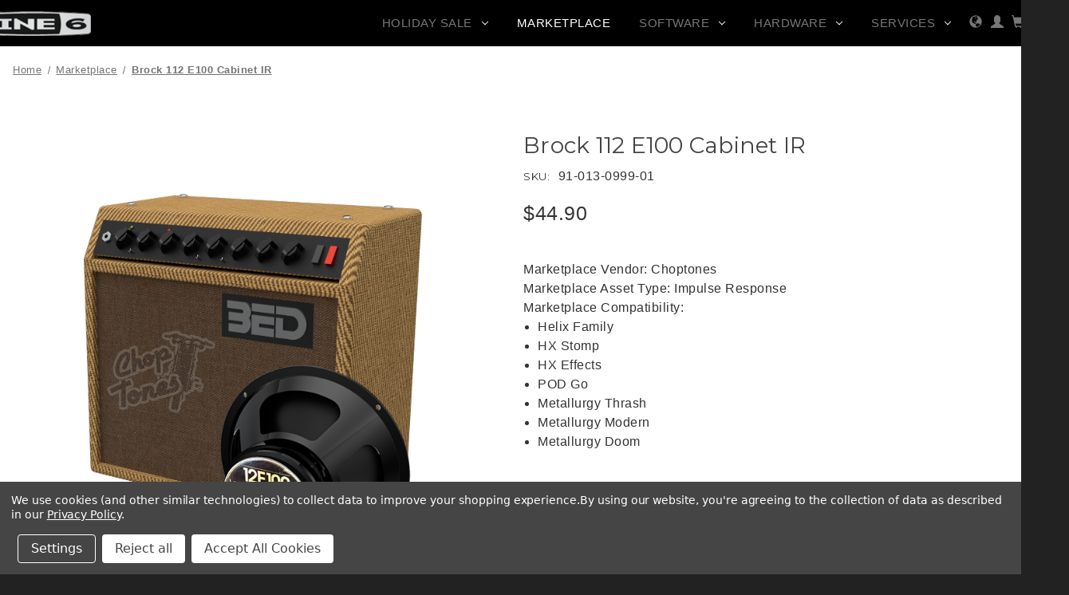

--- FILE ---
content_type: text/html; charset=UTF-8
request_url: https://shop-us.line6.com/marketplace/brock-112-e100-cabinet-ir/
body_size: 26040
content:


<!DOCTYPE html>
<html class="no-js" lang="en">
    <head>
        <!-- country: US-->
<!-- region: us-->
<!-- ipaddr: 3.139.99.17-->
<script>
    //document.location.href = 'https://shop-us.line6.com/';
    var geo_check = new geo_check();
    geo_check.init();

    function geo_check() {
        this.init = function() {
            var url = 'https://line6.com/ajax/bcshop/users/region_check/?source_region=us&geo_country=US';
            //console.log(window.location.pathname);
            var q = window.location.search.substring(1);
            if (q != '') {
                url = url+'&'+q;
            }
            //console.log('url: '+url);

            fetch(url, {
                credentials: 'include'
            })
            .then((response) => {
                return response.json();
            })
            .then((data) => {
                var result = data.result.data.result;
                //console.log(result);

                if (result.redirect == '1') {
                    //console.log('redirecting...');
                    var r_url = '';
                    if (result.region == 'ww') {
                        r_url = 'https://shop-ww.line6.com'+window.location.pathname+window.location.search;
                    }
                    else if (result.region == 'us') {
                        params = window.location.search;
                        if (params) {
                            params = params+'&setCurrencyId=1';
                        }
                        else {
                            params = '?setCurrencyId=1';
                        }

                        r_url = 'https://shop-us.line6.com'+window.location.pathname+params;
                    }
                    
                    //console.log("to "+r_url);
                    
                    if (r_url != '') {
                        document.location.href = r_url;
                    }
                }
            })
            .catch((error) => {
                console.log('there was a problem');
                console.log(error);
            })
        }
    }
</script>
        <title>Brock 112 E100 Cabinet IR - Line 6 Shop US</title>
        <link rel="dns-prefetch preconnect" href="https://cdn11.bigcommerce.com/s-xoq9dbsgol" crossorigin><link rel="dns-prefetch preconnect" href="https://fonts.googleapis.com/" crossorigin><link rel="dns-prefetch preconnect" href="https://fonts.gstatic.com/" crossorigin>
        <meta property="product:price:amount" content="44.9" /><meta property="product:price:currency" content="USD" /><meta property="og:url" content="https://shop-us.line6.com/marketplace/brock-112-e100-cabinet-ir/" /><meta property="og:site_name" content="Line 6 Shop US" /><link rel='canonical' href='https://shop-us.line6.com/marketplace/brock-112-e100-cabinet-ir/' /><meta name='platform' content='bigcommerce.stencil' /><meta property="og:type" content="product" />
<meta property="og:title" content="Brock 112 E100 Cabinet IR" />
<meta property="og:image" content="https://cdn11.bigcommerce.com/s-xoq9dbsgol/products/2807/images/6744/BEDROCK_112_-_Bedrock_12E100__56097.1673204893.386.513.png?c=1" />
<meta property="pinterest:richpins" content="disabled" />
        
         

        <link href="https://cdn11.bigcommerce.com/s-xoq9dbsgol/product_images/1/line6_favicon.ico" rel="shortcut icon">
        <meta name="viewport" content="width=device-width, initial-scale=1">
        <link rel="stylesheet" href="https://cdn.jsdelivr.net/npm/bootstrap-icons@1.9.1/font/bootstrap-icons.css">

        <script>
            document.documentElement.className = document.documentElement.className.replace('no-js', 'js');
        </script>

        <script>
    function browserSupportsAllFeatures() {
        return window.Promise
            && window.fetch
            && window.URL
            && window.URLSearchParams
            && window.WeakMap
            // object-fit support
            && ('objectFit' in document.documentElement.style);
    }

    function loadScript(src) {
        var js = document.createElement('script');
        js.src = src;
        js.onerror = function () {
            console.error('Failed to load polyfill script ' + src);
        };
        document.head.appendChild(js);
    }

    if (!browserSupportsAllFeatures()) {
        loadScript('https://cdn11.bigcommerce.com/s-xoq9dbsgol/stencil/26030830-399f-013e-6f6c-22a21cc2f487/e/4e2208c0-3acb-013c-f16d-06fc2915d392/dist/theme-bundle.polyfills.js');
    }
</script>
        <script>window.consentManagerTranslations = `{"locale":"en","locales":{"consent_manager.data_collection_warning":"en","consent_manager.accept_all_cookies":"en","consent_manager.gdpr_settings":"en","consent_manager.data_collection_preferences":"en","consent_manager.manage_data_collection_preferences":"en","consent_manager.use_data_by_cookies":"en","consent_manager.data_categories_table":"en","consent_manager.allow":"en","consent_manager.accept":"en","consent_manager.deny":"en","consent_manager.dismiss":"en","consent_manager.reject_all":"en","consent_manager.category":"en","consent_manager.purpose":"en","consent_manager.functional_category":"en","consent_manager.functional_purpose":"en","consent_manager.analytics_category":"en","consent_manager.analytics_purpose":"en","consent_manager.targeting_category":"en","consent_manager.advertising_category":"en","consent_manager.advertising_purpose":"en","consent_manager.essential_category":"en","consent_manager.esential_purpose":"en","consent_manager.yes":"en","consent_manager.no":"en","consent_manager.not_available":"en","consent_manager.cancel":"en","consent_manager.save":"en","consent_manager.back_to_preferences":"en","consent_manager.close_without_changes":"en","consent_manager.unsaved_changes":"en","consent_manager.by_using":"en","consent_manager.agree_on_data_collection":"en","consent_manager.change_preferences":"en","consent_manager.cancel_dialog_title":"en","consent_manager.privacy_policy":"en","consent_manager.allow_category_tracking":"en","consent_manager.disallow_category_tracking":"en"},"translations":{"consent_manager.data_collection_warning":"We use cookies (and other similar technologies) to collect data to improve your shopping experience.","consent_manager.accept_all_cookies":"Accept All Cookies","consent_manager.gdpr_settings":"Settings","consent_manager.data_collection_preferences":"Website Data Collection Preferences","consent_manager.manage_data_collection_preferences":"Manage Website Data Collection Preferences","consent_manager.use_data_by_cookies":" uses data collected by cookies and JavaScript libraries to improve your shopping experience.","consent_manager.data_categories_table":"The table below outlines how we use this data by category. To opt out of a category of data collection, select 'No' and save your preferences.","consent_manager.allow":"Allow","consent_manager.accept":"Accept","consent_manager.deny":"Deny","consent_manager.dismiss":"Dismiss","consent_manager.reject_all":"Reject all","consent_manager.category":"Category","consent_manager.purpose":"Purpose","consent_manager.functional_category":"Functional","consent_manager.functional_purpose":"Enables enhanced functionality, such as videos and live chat. If you do not allow these, then some or all of these functions may not work properly.","consent_manager.analytics_category":"Analytics","consent_manager.analytics_purpose":"Provide statistical information on site usage, e.g., web analytics so we can improve this website over time.","consent_manager.targeting_category":"Targeting","consent_manager.advertising_category":"Advertising","consent_manager.advertising_purpose":"Used to create profiles or personalize content to enhance your shopping experience.","consent_manager.essential_category":"Essential","consent_manager.esential_purpose":"Essential for the site and any requested services to work, but do not perform any additional or secondary function.","consent_manager.yes":"Yes","consent_manager.no":"No","consent_manager.not_available":"N/A","consent_manager.cancel":"Cancel","consent_manager.save":"Save","consent_manager.back_to_preferences":"Back to Preferences","consent_manager.close_without_changes":"You have unsaved changes to your data collection preferences. Are you sure you want to close without saving?","consent_manager.unsaved_changes":"You have unsaved changes","consent_manager.by_using":"By using our website, you're agreeing to our","consent_manager.agree_on_data_collection":"By using our website, you're agreeing to the collection of data as described in our ","consent_manager.change_preferences":"You can change your preferences at any time","consent_manager.cancel_dialog_title":"Are you sure you want to cancel?","consent_manager.privacy_policy":"Privacy Policy","consent_manager.allow_category_tracking":"Allow [CATEGORY_NAME] tracking","consent_manager.disallow_category_tracking":"Disallow [CATEGORY_NAME] tracking"}}`;</script>

        <script>
            window.lazySizesConfig = window.lazySizesConfig || {};
            window.lazySizesConfig.loadMode = 1;
        </script>
        <script async src="https://cdn11.bigcommerce.com/s-xoq9dbsgol/stencil/26030830-399f-013e-6f6c-22a21cc2f487/e/4e2208c0-3acb-013c-f16d-06fc2915d392/dist/theme-bundle.head_async.js"></script>
        
        <link href="https://fonts.googleapis.com/css?family=Montserrat:700,500,400&display=block" rel="stylesheet">
        
        <link rel="preload" href="https://cdn11.bigcommerce.com/s-xoq9dbsgol/stencil/26030830-399f-013e-6f6c-22a21cc2f487/e/4e2208c0-3acb-013c-f16d-06fc2915d392/dist/theme-bundle.font.js" as="script">
        <script async src="https://cdn11.bigcommerce.com/s-xoq9dbsgol/stencil/26030830-399f-013e-6f6c-22a21cc2f487/e/4e2208c0-3acb-013c-f16d-06fc2915d392/dist/theme-bundle.font.js"></script>

        <link data-stencil-stylesheet href="https://cdn11.bigcommerce.com/s-xoq9dbsgol/stencil/26030830-399f-013e-6f6c-22a21cc2f487/e/4e2208c0-3acb-013c-f16d-06fc2915d392/css/theme-2f831ba0-399f-013e-1bb2-72c28a993c56.css" rel="stylesheet">
        <link data-stencil-stylesheet href="/content/css/fonts.css" rel="stylesheet">
        <!-- Start Tracking Code for analytics_facebook -->

<script data-bc-cookie-consent="4" type="text/plain">
!function(f,b,e,v,n,t,s){if(f.fbq)return;n=f.fbq=function(){n.callMethod?n.callMethod.apply(n,arguments):n.queue.push(arguments)};if(!f._fbq)f._fbq=n;n.push=n;n.loaded=!0;n.version='2.0';n.queue=[];t=b.createElement(e);t.async=!0;t.src=v;s=b.getElementsByTagName(e)[0];s.parentNode.insertBefore(t,s)}(window,document,'script','https://connect.facebook.net/en_US/fbevents.js');

fbq('set', 'autoConfig', 'false', '1579676355590602');
fbq('dataProcessingOptions', []);
fbq('init', '1579676355590602', {"external_id":"fcc46f27-8db5-4a57-9a92-72a87027c98e"});
fbq('set', 'agent', 'bigcommerce', '1579676355590602');

function trackEvents() {
    var pathName = window.location.pathname;

    fbq('track', 'PageView', {}, "");

    // Search events start -- only fire if the shopper lands on the /search.php page
    if (pathName.indexOf('/search.php') === 0 && getUrlParameter('search_query')) {
        fbq('track', 'Search', {
            content_type: 'product_group',
            content_ids: [],
            search_string: getUrlParameter('search_query')
        });
    }
    // Search events end

    // Wishlist events start -- only fire if the shopper attempts to add an item to their wishlist
    if (pathName.indexOf('/wishlist.php') === 0 && getUrlParameter('added_product_id')) {
        fbq('track', 'AddToWishlist', {
            content_type: 'product_group',
            content_ids: []
        });
    }
    // Wishlist events end

    // Lead events start -- only fire if the shopper subscribes to newsletter
    if (pathName.indexOf('/subscribe.php') === 0 && getUrlParameter('result') === 'success') {
        fbq('track', 'Lead', {});
    }
    // Lead events end

    // Registration events start -- only fire if the shopper registers an account
    if (pathName.indexOf('/login.php') === 0 && getUrlParameter('action') === 'account_created') {
        fbq('track', 'CompleteRegistration', {}, "");
    }
    // Registration events end

    

    function getUrlParameter(name) {
        var cleanName = name.replace(/[\[]/, '\[').replace(/[\]]/, '\]');
        var regex = new RegExp('[\?&]' + cleanName + '=([^&#]*)');
        var results = regex.exec(window.location.search);
        return results === null ? '' : decodeURIComponent(results[1].replace(/\+/g, ' '));
    }
}

if (window.addEventListener) {
    window.addEventListener("load", trackEvents, false)
}
</script>
<noscript><img height="1" width="1" style="display:none" alt="null" src="https://www.facebook.com/tr?id=1579676355590602&ev=PageView&noscript=1&a=plbigcommerce1.2&eid="/></noscript>

<!-- End Tracking Code for analytics_facebook -->

<!-- Start Tracking Code for analytics_googleanalytics4 -->

<script data-cfasync="false" src="https://cdn11.bigcommerce.com/shared/js/google_analytics4_bodl_subscribers-358423becf5d870b8b603a81de597c10f6bc7699.js" integrity="sha256-gtOfJ3Avc1pEE/hx6SKj/96cca7JvfqllWA9FTQJyfI=" crossorigin="anonymous"></script>
<script data-cfasync="false">
  (function () {
    window.dataLayer = window.dataLayer || [];

    function gtag(){
        dataLayer.push(arguments);
    }

    function initGA4(event) {
         function setupGtag() {
            function configureGtag() {
                gtag('js', new Date());
                gtag('set', 'developer_id.dMjk3Nj', true);
                gtag('config', 'G-5BHC7EP3DK');
            }

            var script = document.createElement('script');

            script.src = 'https://www.googletagmanager.com/gtag/js?id=G-5BHC7EP3DK';
            script.async = true;
            script.onload = configureGtag;

            document.head.appendChild(script);
        }

        setupGtag();

        if (typeof subscribeOnBodlEvents === 'function') {
            subscribeOnBodlEvents('G-5BHC7EP3DK', true);
        }

        window.removeEventListener(event.type, initGA4);
    }

    gtag('consent', 'default', {"ad_storage":"denied","ad_user_data":"denied","ad_personalization":"denied","analytics_storage":"denied","functionality_storage":"denied"})
            

    var eventName = document.readyState === 'complete' ? 'consentScriptsLoaded' : 'DOMContentLoaded';
    window.addEventListener(eventName, initGA4, false);
  })()
</script>

<!-- End Tracking Code for analytics_googleanalytics4 -->

<!-- Start Tracking Code for analytics_siteverification -->

<meta name="google-site-verification" content="NSqJgRWQzrnhYN6kYw-h8F-4MUgXPtYE-LJiBWJMpG0" />

<!-- End Tracking Code for analytics_siteverification -->


<script type="text/javascript" src="https://checkout-sdk.bigcommerce.com/v1/loader.js" defer ></script>
<script src="https://www.google.com/recaptcha/api.js" async defer></script>
<script>window.consentManagerStoreConfig = function () { return {"storeName":"Line 6 Shop US","privacyPolicyUrl":"https:\/\/yamahaguitargroup.com\/privacypolicy\/","writeKey":null,"improvedConsentManagerEnabled":true,"AlwaysIncludeScriptsWithConsentTag":true}; };</script>
<script type="text/javascript" src="https://cdn11.bigcommerce.com/shared/js/bodl-consent-32a446f5a681a22e8af09a4ab8f4e4b6deda6487.js" integrity="sha256-uitfaufFdsW9ELiQEkeOgsYedtr3BuhVvA4WaPhIZZY=" crossorigin="anonymous" defer></script>
<script type="text/javascript" src="https://cdn11.bigcommerce.com/shared/js/storefront/consent-manager-config-3013a89bb0485f417056882e3b5cf19e6588b7ba.js" defer></script>
<script type="text/javascript" src="https://cdn11.bigcommerce.com/shared/js/storefront/consent-manager-08633fe15aba542118c03f6d45457262fa9fac88.js" defer></script>
<script type="text/javascript">
var BCData = {"product_attributes":{"sku":"91-013-0999-01","upc":null,"mpn":null,"gtin":null,"weight":null,"base":true,"image":null,"price":{"without_tax":{"formatted":"$44.90","value":44.9,"currency":"USD"},"tax_label":"Tax"},"out_of_stock_behavior":"label_option","out_of_stock_message":"Out Of Stock","available_modifier_values":[],"in_stock_attributes":[],"stock":null,"instock":true,"stock_message":null,"purchasable":true,"purchasing_message":null,"call_for_price_message":null}};
</script>
<script src='https://cdnjs.cloudflare.com/ajax/libs/jquery/3.6.0/jquery.min.js' ></script><script src='https://apps.minibc.com/bootstrap/647e95fd7a886.js' ></script><script data-bc-cookie-consent="2" type="text/plain">(function(d){var s = d.createElement("script");s.setAttribute("data-account", "S273kOar9C");s.setAttribute("src", "https://cdn.userway.org/widget.js");(d.body || d.head).appendChild(s);})(document)</script><script data-bc-cookie-consent="4" type="text/plain">
(function() {
  var didInit = false;
  function initMunchkin() {
    if(didInit === false) {
      didInit = true;
      Munchkin.init('126-LBN-428', {"cookieAnon":true});
    }
  }
  var s = document.createElement('script');
  s.type = 'text/javascript';
  s.async = true;
  s.src = '//munchkin.marketo.net/munchkin.js';
  s.onreadystatechange = function() {
    if (this.readyState == 'complete' || this.readyState == 'loaded') {
      initMunchkin();
    }
  };
  s.onload = initMunchkin;
  document.getElementsByTagName('head')[0].appendChild(s);
})();
</script><!-- Google tag (gtag.js) --> <script data-bc-cookie-consent="4" type="text/plain" async src="https://www.googletagmanager.com/gtag/js?id=AW-1017203874"></script> <script data-bc-cookie-consent="4" type="text/plain"> window.dataLayer = window.dataLayer || []; function gtag(){dataLayer.push(arguments);} gtag('js', new Date()); gtag('config', 'AW-1017203874'); </script> 
<!-- Google tag (gtag.js) event --> <script data-bc-cookie-consent="4" type="text/plain"> gtag('event', 'page_view', { /* <event_parameters> */ }); </script> 
 <script data-cfasync="false" src="https://microapps.bigcommerce.com/bodl-events/1.9.4/index.js" integrity="sha256-Y0tDj1qsyiKBRibKllwV0ZJ1aFlGYaHHGl/oUFoXJ7Y=" nonce="" crossorigin="anonymous"></script>
 <script data-cfasync="false" nonce="">

 (function() {
    function decodeBase64(base64) {
       const text = atob(base64);
       const length = text.length;
       const bytes = new Uint8Array(length);
       for (let i = 0; i < length; i++) {
          bytes[i] = text.charCodeAt(i);
       }
       const decoder = new TextDecoder();
       return decoder.decode(bytes);
    }
    window.bodl = JSON.parse(decodeBase64("[base64]"));
 })()

 </script>

<script nonce="">
(function () {
    var xmlHttp = new XMLHttpRequest();

    xmlHttp.open('POST', 'https://bes.gcp.data.bigcommerce.com/nobot');
    xmlHttp.setRequestHeader('Content-Type', 'application/json');
    xmlHttp.send('{"store_id":"1002555427","timezone_offset":"-7.0","timestamp":"2026-01-17T15:43:08.39628500Z","visit_id":"8cc1670c-9ee9-44da-8e8f-7fd7fee6baf9","channel_id":1}');
})();
</script>


        <link rel="preload" href="https://cdn11.bigcommerce.com/s-xoq9dbsgol/stencil/26030830-399f-013e-6f6c-22a21cc2f487/e/4e2208c0-3acb-013c-f16d-06fc2915d392/dist/theme-bundle.main.js" as="script">
        <link rel="preload" href="https://cdn11.bigcommerce.com/s-xoq9dbsgol/stencil/26030830-399f-013e-6f6c-22a21cc2f487/e/4e2208c0-3acb-013c-f16d-06fc2915d392/js/theme/ygg.js" as="script">

        <script src="https://cdn11.bigcommerce.com/s-xoq9dbsgol/stencil/26030830-399f-013e-6f6c-22a21cc2f487/e/4e2208c0-3acb-013c-f16d-06fc2915d392/js/theme/ygg.js"></script>
        <script type="text/javascript">
            //xoq9dbsgol
            var ygg = ygg || new YGG('prd','https://line6.com', 'us');
            ygg.init_braze('cc61024e-457a-4e8c-bb96-d5ad00f8ecc3', );
        </script>
    </head>
    <body class="line6">
        <div class="page-wrapper">
            <div class="content-container">
                <svg data-src="https://cdn11.bigcommerce.com/s-xoq9dbsgol/stencil/26030830-399f-013e-6f6c-22a21cc2f487/e/4e2208c0-3acb-013c-f16d-06fc2915d392/img/icon-sprite.svg" class="icons-svg-sprite"></svg>

                <a href="#main-content" class="skip-to-main-link">Skip to main content</a>
<header class="header" role="banner">
    <a href="#" class="mobileMenu-toggle" data-mobile-menu-toggle="menu">
        <span class="mobileMenu-toggleIcon">Toggle menu</span>
    </a>
    <nav class="navUser">
        
    <ul class="navUser-section navUser-section--alt">
        <li class="navUser-item">
            <a class="navUser-action navUser-item--compare"
               href="/compare"
               data-compare-nav
               aria-label="Compare"
            >
                Compare <span class="countPill countPill--positive countPill--alt"></span>
            </a>
        </li>
        <!--
        <li class="navUser-item navUser-item--account">
                <a class="navUser-action"
                   href="https://line6.com/sso/bcshop/login/us/"
                   aria-label="Sign in"
                >
                    Sign in
                </a>
        </li>
        <li class="navUser-item navUser-item--cart">
            <a class="_navUser-action"
               data-cart-preview
               data-dropdown="cart-preview-dropdown"
               data-options="align:right"
               href="/cart.php"
               aria-label="Cart with 0 items"
            >
                <span class="navUser-item-cartLabel">Cart</span>
                <span class="countPill cart-quantity"></span>
            </a>
            <div class="dropdown-menu" id="cart-preview-dropdown" data-dropdown-content aria-hidden="true"></div>
        </li>
        -->
</li>
    </ul>
</nav>
    <!-- standard header -->
<div id="global-nav-container">
        <div class="header-logo">
            <div class="logo-container">
<a href="https://line6.com" class="header-logo__link" data-header-logo-link>
        <div class="header-logo-image-container">
            <img class="header-logo-image"
                 src="https://cdn11.bigcommerce.com/s-xoq9dbsgol/images/stencil/150x31/line6_1660086419__24543.original.png"
                 srcset="https://cdn11.bigcommerce.com/s-xoq9dbsgol/images/stencil/450x100/line6_1660086419__24543.original.png"
                 alt="back to Line 6"
                 title="back to Line 6">
        </div>
</a>
</div>        </div>
    <div class="navPages-container">
        <div id="menu" data-menu>
        <nav class="navPages">
    <ul class="navPages-list">
            <li class="navPages-item">
                <a class="navPages-action has-subMenu"
   href="https://shop-us.line6.com/holiday-sale/"
   data-collapsible="navPages-295"
>
    Holiday Sale
    <i class="icon navPages-action-moreIcon" aria-hidden="true">
        <svg><use xlink:href="#icon-chevron-down" /></svg>
    </i>
</a>
<div class="navPage-subMenu" id="navPages-295" aria-hidden="true" tabindex="-1">
    <ul class="navPage-subMenu-list">
            <li class="navPage-subMenu-item">
                    <a class="navPage-subMenu-action navPages-action"
                       href="https://shop-us.line6.com/holiday-sale/accessories/"
                       aria-label="Accessories"
                    >
                        Accessories
                    </a>
            </li>
            <li class="navPage-subMenu-item">
                    <a class="navPage-subMenu-action navPages-action"
                       href="https://shop-us.line6.com/holiday-sale/amps/"
                       aria-label="Amps"
                    >
                        Amps
                    </a>
            </li>
            <li class="navPage-subMenu-item">
                    <a class="navPage-subMenu-action navPages-action"
                       href="https://shop-us.line6.com/holiday-sale/guitars/"
                       aria-label="Guitars"
                    >
                        Guitars
                    </a>
            </li>
            <li class="navPage-subMenu-item">
                    <a class="navPage-subMenu-action navPages-action"
                       href="https://shop-us.line6.com/holiday-sale/amps/multi-effects-and-pedals/"
                       aria-label="Multi-Effects and Pedals"
                    >
                        Multi-Effects and Pedals
                    </a>
            </li>
            <li class="navPage-subMenu-item">
                    <a class="navPage-subMenu-action navPages-action"
                       href="https://shop-us.line6.com/holiday-sale/wireless/"
                       aria-label="Wireless"
                    >
                        Wireless
                    </a>
            </li>
            <li class="navPage-subMenu-item">
                    <a class="navPage-subMenu-action navPages-action"
                       href="https://shop-us.line6.com/holiday-sale/apparel/"
                       aria-label="Apparel"
                    >
                        Apparel
                    </a>
            </li>
            <li class="navPage-subMenu-item">
                    <a class="navPage-subMenu-action navPages-action has-subMenu"
                       href="https://shop-us.line6.com/holiday-sale/certified-refurbished-and-closeouts/"
                       aria-label="Certified Refurbished and Closeouts"
                    >
                        Certified Refurbished and Closeouts
                        <span class="collapsible-icon-wrapper"
                            data-collapsible="navPages-345"
                            data-collapsible-disabled-breakpoint="medium"
                            data-collapsible-disabled-state="open"
                            data-collapsible-enabled-state="closed"
                        >
                            <i class="icon navPages-action-moreIcon" aria-hidden="true">
                                <svg><use xlink:href="#icon-chevron-down" /></svg>
                            </i>
                        </span>
                    </a>
                    <!--

                    <ul class="navPage-childList" id="navPages-345">
                        <li class="navPage-childList-item">
                            <a class="navPage-childList-action navPages-action"
                               href="https://shop-us.line6.com/labor-day-sale/amps/"
                               aria-label="Amps"
                            >
                                Amps
                            </a>
                        </li>
                        <li class="navPage-childList-item">
                            <a class="navPage-childList-action navPages-action"
                               href="https://shop-us.line6.com/labor-day-sale/guitars/"
                               aria-label="Guitars"
                            >
                                Guitars
                            </a>
                        </li>
                        <li class="navPage-childList-item">
                            <a class="navPage-childList-action navPages-action"
                               href="https://shop-us.line6.com/labor-day-sale/multi-effects-and-pedals/"
                               aria-label="Multi-Effects and Pedals"
                            >
                                Multi-Effects and Pedals
                            </a>
                        </li>
                        <li class="navPage-childList-item">
                            <a class="navPage-childList-action navPages-action"
                               href="https://shop-us.line6.com/labor-day-sale/wireless/"
                               aria-label="Wireless"
                            >
                                Wireless
                            </a>
                        </li>
                    </ul>
                    -->
            </li>
        <li class="navPage-subMenu-item">
            <a class="navPage-subMenu-action navPages-action"
               href="https://shop-us.line6.com/holiday-sale/"
               aria-label="All Holiday Sale"
            >
                All Holiday Sale
            </a>
        </li>
    </ul>
</div>
            </li>
            <li class="navPages-item">
                <a class="navPages-action activePage"
   href="https://shop-us.line6.com/marketplace/"
   aria-label="Marketplace"
>
    Marketplace
</a>
            </li>
            <li class="navPages-item">
                <a class="navPages-action has-subMenu"
   href="https://shop-us.line6.com/software/"
   data-collapsible="navPages-25"
>
    Software
    <i class="icon navPages-action-moreIcon" aria-hidden="true">
        <svg><use xlink:href="#icon-chevron-down" /></svg>
    </i>
</a>
<div class="navPage-subMenu" id="navPages-25" aria-hidden="true" tabindex="-1">
    <ul class="navPage-subMenu-list">
            <li class="navPage-subMenu-item">
                    <a class="navPage-subMenu-action navPages-action"
                       href="https://shop-us.line6.com/software/helix-native/"
                       aria-label="Helix Native"
                    >
                        Helix Native
                    </a>
            </li>
            <li class="navPage-subMenu-item">
                    <a class="navPage-subMenu-action navPages-action"
                       href="https://shop-us.line6.com/software/metallurgy/"
                       aria-label="Metallurgy"
                    >
                        Metallurgy
                    </a>
            </li>
            <li class="navPage-subMenu-item">
                    <a class="navPage-subMenu-action navPages-action"
                       href="https://shop-us.line6.com/software/pod-farm-2-5/"
                       aria-label="POD Farm 2.5"
                    >
                        POD Farm 2.5
                    </a>
            </li>
            <li class="navPage-subMenu-item">
                    <a class="navPage-subMenu-action navPages-action has-subMenu"
                       href="https://shop-us.line6.com/software/model-packs/"
                       aria-label="Model Packs"
                    >
                        Model Packs
                        <span class="collapsible-icon-wrapper"
                            data-collapsible="navPages-100"
                            data-collapsible-disabled-breakpoint="medium"
                            data-collapsible-disabled-state="open"
                            data-collapsible-enabled-state="closed"
                        >
                            <i class="icon navPages-action-moreIcon" aria-hidden="true">
                                <svg><use xlink:href="#icon-chevron-down" /></svg>
                            </i>
                        </span>
                    </a>
                    <!--

                    <ul class="navPage-childList" id="navPages-100">
                        <li class="navPage-childList-item">
                            <a class="navPage-childList-action navPages-action"
                               href="https://shop-us.line6.com/software/model-packs/standard-model-packs/"
                               aria-label="Standard Model Packs"
                            >
                                Standard Model Packs
                            </a>
                        </li>
                        <li class="navPage-childList-item">
                            <a class="navPage-childList-action navPages-action"
                               href="https://shop-us.line6.com/software/model-packs/hd-model-packs/"
                               aria-label="HD Model Packs"
                            >
                                HD Model Packs
                            </a>
                        </li>
                    </ul>
                    -->
            </li>
        <li class="navPage-subMenu-item">
            <a class="navPage-subMenu-action navPages-action"
               href="https://shop-us.line6.com/software/"
               aria-label="All Software"
            >
                All Software
            </a>
        </li>
    </ul>
</div>
            </li>
            <li class="navPages-item">
                <a class="navPages-action has-subMenu"
   href="https://shop-us.line6.com/hardware/"
   data-collapsible="navPages-103"
>
    Hardware
    <i class="icon navPages-action-moreIcon" aria-hidden="true">
        <svg><use xlink:href="#icon-chevron-down" /></svg>
    </i>
</a>
<div class="navPage-subMenu" id="navPages-103" aria-hidden="true" tabindex="-1">
    <ul class="navPage-subMenu-list">
            <li class="navPage-subMenu-item">
                    <a class="navPage-subMenu-action navPages-action has-subMenu"
                       href="https://shop-us.line6.com/hardware/amps/"
                       aria-label="Amps"
                    >
                        Amps
                        <span class="collapsible-icon-wrapper"
                            data-collapsible="navPages-104"
                            data-collapsible-disabled-breakpoint="medium"
                            data-collapsible-disabled-state="open"
                            data-collapsible-enabled-state="closed"
                        >
                            <i class="icon navPages-action-moreIcon" aria-hidden="true">
                                <svg><use xlink:href="#icon-chevron-down" /></svg>
                            </i>
                        </span>
                    </a>
                    <!--

                    <ul class="navPage-childList" id="navPages-104">
                        <li class="navPage-childList-item">
                            <a class="navPage-childList-action navPages-action"
                               href="https://shop-us.line6.com/hardware/amps/catalyst-cx/"
                               aria-label="Catalyst CX"
                            >
                                Catalyst CX
                            </a>
                        </li>
                        <li class="navPage-childList-item">
                            <a class="navPage-childList-action navPages-action"
                               href="https://shop-us.line6.com/hardware/amps/spider-v-mkii/"
                               aria-label="Spider V MkII"
                            >
                                Spider V MkII
                            </a>
                        </li>
                        <li class="navPage-childList-item">
                            <a class="navPage-childList-action navPages-action"
                               href="https://shop-us.line6.com/hardware/amps/foot-controllers/"
                               aria-label="Foot Controllers"
                            >
                                Foot Controllers
                            </a>
                        </li>
                        <li class="navPage-childList-item">
                            <a class="navPage-childList-action navPages-action"
                               href="https://shop-us.line6.com/hardware/amps/certified-refurbished/"
                               aria-label="Certified Refurbished"
                            >
                                Certified Refurbished
                            </a>
                        </li>
                    </ul>
                    -->
            </li>
            <li class="navPage-subMenu-item">
                    <a class="navPage-subMenu-action navPages-action has-subMenu"
                       href="https://shop-us.line6.com/hardware/modeler-amplification/"
                       aria-label="Modeler Amplification"
                    >
                        Modeler Amplification
                        <span class="collapsible-icon-wrapper"
                            data-collapsible="navPages-530"
                            data-collapsible-disabled-breakpoint="medium"
                            data-collapsible-disabled-state="open"
                            data-collapsible-enabled-state="closed"
                        >
                            <i class="icon navPages-action-moreIcon" aria-hidden="true">
                                <svg><use xlink:href="#icon-chevron-down" /></svg>
                            </i>
                        </span>
                    </a>
                    <!--

                    <ul class="navPage-childList" id="navPages-530">
                        <li class="navPage-childList-item">
                            <a class="navPage-childList-action navPages-action"
                               href="https://shop-us.line6.com/hardware/modeler-amplification/powercab-cl/"
                               aria-label="Powercab CL"
                            >
                                Powercab CL
                            </a>
                        </li>
                        <li class="navPage-childList-item">
                            <a class="navPage-childList-action navPages-action"
                               href="https://shop-us.line6.com/hardware/legacy-gear/powercab/"
                               aria-label="Powercab"
                            >
                                Powercab
                            </a>
                        </li>
                        <li class="navPage-childList-item">
                            <a class="navPage-childList-action navPages-action"
                               href="https://shop-us.line6.com/hardware/amps/powercab-cl/accessories/"
                               aria-label="Accessories"
                            >
                                Accessories
                            </a>
                        </li>
                        <li class="navPage-childList-item">
                            <a class="navPage-childList-action navPages-action"
                               href="https://shop-us.line6.com/hardware/modeler-amplification/certified-refurbished/"
                               aria-label="Certified Refurbished"
                            >
                                Certified Refurbished
                            </a>
                        </li>
                    </ul>
                    -->
            </li>
            <li class="navPage-subMenu-item">
                    <a class="navPage-subMenu-action navPages-action has-subMenu"
                       href="https://shop-us.line6.com/hardware/guitars/"
                       aria-label="Guitars"
                    >
                        Guitars
                        <span class="collapsible-icon-wrapper"
                            data-collapsible="navPages-105"
                            data-collapsible-disabled-breakpoint="medium"
                            data-collapsible-disabled-state="open"
                            data-collapsible-enabled-state="closed"
                        >
                            <i class="icon navPages-action-moreIcon" aria-hidden="true">
                                <svg><use xlink:href="#icon-chevron-down" /></svg>
                            </i>
                        </span>
                    </a>
                    <!--

                    <ul class="navPage-childList" id="navPages-105">
                        <li class="navPage-childList-item">
                            <a class="navPage-childList-action navPages-action"
                               href="https://shop-us.line6.com/hardware/guitars/james-tyler-variax/"
                               aria-label="James Tyler Variax"
                            >
                                James Tyler Variax
                            </a>
                        </li>
                        <li class="navPage-childList-item">
                            <a class="navPage-childList-action navPages-action"
                               href="https://shop-us.line6.com/hardware/guitars/variax-standard/"
                               aria-label="Variax Standard"
                            >
                                Variax Standard
                            </a>
                        </li>
                        <li class="navPage-childList-item">
                            <a class="navPage-childList-action navPages-action"
                               href="https://shop-us.line6.com/hardware/guitars/shuriken/"
                               aria-label="Shuriken"
                            >
                                Shuriken
                            </a>
                        </li>
                        <li class="navPage-childList-item">
                            <a class="navPage-childList-action navPages-action"
                               href="https://shop-us.line6.com/hardware/guitars/certified-refurbished/"
                               aria-label="Certified Refurbished"
                            >
                                Certified Refurbished
                            </a>
                        </li>
                    </ul>
                    -->
            </li>
            <li class="navPage-subMenu-item">
                    <a class="navPage-subMenu-action navPages-action has-subMenu"
                       href="https://shop-us.line6.com/hardware/multi-effects/"
                       aria-label="Multi-Effects"
                    >
                        Multi-Effects
                        <span class="collapsible-icon-wrapper"
                            data-collapsible="navPages-108"
                            data-collapsible-disabled-breakpoint="medium"
                            data-collapsible-disabled-state="open"
                            data-collapsible-enabled-state="closed"
                        >
                            <i class="icon navPages-action-moreIcon" aria-hidden="true">
                                <svg><use xlink:href="#icon-chevron-down" /></svg>
                            </i>
                        </span>
                    </a>
                    <!--

                    <ul class="navPage-childList" id="navPages-108">
                        <li class="navPage-childList-item">
                            <a class="navPage-childList-action navPages-action"
                               href="https://shop-us.line6.com/hardware/multi-effects/helix-stadium/"
                               aria-label="Helix Stadium"
                            >
                                Helix Stadium
                            </a>
                        </li>
                        <li class="navPage-childList-item">
                            <a class="navPage-childList-action navPages-action"
                               href="https://shop-us.line6.com/hardware/multi-effects/helix-family/"
                               aria-label="Helix Family"
                            >
                                Helix Family
                            </a>
                        </li>
                        <li class="navPage-childList-item">
                            <a class="navPage-childList-action navPages-action"
                               href="https://shop-us.line6.com/hardware/multi-effects/hx-series/"
                               aria-label="HX Series"
                            >
                                HX Series
                            </a>
                        </li>
                        <li class="navPage-childList-item">
                            <a class="navPage-childList-action navPages-action"
                               href="https://shop-us.line6.com/hardware/multi-effects/pod-go/"
                               aria-label="POD Go"
                            >
                                POD Go
                            </a>
                        </li>
                        <li class="navPage-childList-item">
                            <a class="navPage-childList-action navPages-action"
                               href="https://shop-us.line6.com/hardware/multi-effects/pod-express/"
                               aria-label="POD Express"
                            >
                                POD Express
                            </a>
                        </li>
                        <li class="navPage-childList-item">
                            <a class="navPage-childList-action navPages-action"
                               href="https://shop-us.line6.com/hardware/multi-effects/pocket-pod-1/"
                               aria-label="Pocket POD"
                            >
                                Pocket POD
                            </a>
                        </li>
                        <li class="navPage-childList-item">
                            <a class="navPage-childList-action navPages-action"
                               href="https://shop-us.line6.com/hardware/multi-effects/certified-refurbished/"
                               aria-label="Certified Refurbished"
                            >
                                Certified Refurbished
                            </a>
                        </li>
                    </ul>
                    -->
            </li>
            <li class="navPage-subMenu-item">
                    <a class="navPage-subMenu-action navPages-action has-subMenu"
                       href="https://shop-us.line6.com/hardware/pedals/"
                       aria-label="Pedals"
                    >
                        Pedals
                        <span class="collapsible-icon-wrapper"
                            data-collapsible="navPages-109"
                            data-collapsible-disabled-breakpoint="medium"
                            data-collapsible-disabled-state="open"
                            data-collapsible-enabled-state="closed"
                        >
                            <i class="icon navPages-action-moreIcon" aria-hidden="true">
                                <svg><use xlink:href="#icon-chevron-down" /></svg>
                            </i>
                        </span>
                    </a>
                    <!--

                    <ul class="navPage-childList" id="navPages-109">
                        <li class="navPage-childList-item">
                            <a class="navPage-childList-action navPages-action"
                               href="https://shop-us.line6.com/hardware/pedals/hx-series/"
                               aria-label="HX Series"
                            >
                                HX Series
                            </a>
                        </li>
                        <li class="navPage-childList-item">
                            <a class="navPage-childList-action navPages-action"
                               href="https://shop-us.line6.com/hardware/pedals/dl4-mkii/"
                               aria-label="DL4 MkII"
                            >
                                DL4 MkII
                            </a>
                        </li>
                        <li class="navPage-childList-item">
                            <a class="navPage-childList-action navPages-action"
                               href="https://shop-us.line6.com/hardware/pedals/m5/"
                               aria-label="M5"
                            >
                                M5
                            </a>
                        </li>
                        <li class="navPage-childList-item">
                            <a class="navPage-childList-action navPages-action"
                               href="https://shop-us.line6.com/hardware/pedals/expression-pedals/"
                               aria-label="Expression Pedals"
                            >
                                Expression Pedals
                            </a>
                        </li>
                        <li class="navPage-childList-item">
                            <a class="navPage-childList-action navPages-action"
                               href="https://shop-us.line6.com/hardware/pedals/certified-refurbished/"
                               aria-label="Certified Refurbished"
                            >
                                Certified Refurbished
                            </a>
                        </li>
                    </ul>
                    -->
            </li>
            <li class="navPage-subMenu-item">
                    <a class="navPage-subMenu-action navPages-action has-subMenu"
                       href="https://shop-us.line6.com/hardware/wireless/"
                       aria-label="Wireless"
                    >
                        Wireless
                        <span class="collapsible-icon-wrapper"
                            data-collapsible="navPages-110"
                            data-collapsible-disabled-breakpoint="medium"
                            data-collapsible-disabled-state="open"
                            data-collapsible-enabled-state="closed"
                        >
                            <i class="icon navPages-action-moreIcon" aria-hidden="true">
                                <svg><use xlink:href="#icon-chevron-down" /></svg>
                            </i>
                        </span>
                    </a>
                    <!--

                    <ul class="navPage-childList" id="navPages-110">
                        <li class="navPage-childList-item">
                            <a class="navPage-childList-action navPages-action"
                               href="https://shop-us.line6.com/hardware/wireless/relay-guitar-wireless/"
                               aria-label="RELAY Guitar Wireless"
                            >
                                RELAY Guitar Wireless
                            </a>
                        </li>
                        <li class="navPage-childList-item">
                            <a class="navPage-childList-action navPages-action"
                               href="https://shop-us.line6.com/hardware/wireless/xd-v-vocal-wireless/"
                               aria-label="XD-V Vocal Wireless"
                            >
                                XD-V Vocal Wireless
                            </a>
                        </li>
                        <li class="navPage-childList-item">
                            <a class="navPage-childList-action navPages-action"
                               href="https://shop-us.line6.com/hardware/wireless/accessories/"
                               aria-label="Accessories"
                            >
                                Accessories
                            </a>
                        </li>
                        <li class="navPage-childList-item">
                            <a class="navPage-childList-action navPages-action"
                               href="https://shop-us.line6.com/hardware/wireless/certified-refurbished/"
                               aria-label="Certified Refurbished"
                            >
                                Certified Refurbished
                            </a>
                        </li>
                    </ul>
                    -->
            </li>
            <li class="navPage-subMenu-item">
                    <a class="navPage-subMenu-action navPages-action has-subMenu"
                       href="https://shop-us.line6.com/hardware/parts-and-accessories/"
                       aria-label="Parts and Accessories"
                    >
                        Parts and Accessories
                        <span class="collapsible-icon-wrapper"
                            data-collapsible="navPages-113"
                            data-collapsible-disabled-breakpoint="medium"
                            data-collapsible-disabled-state="open"
                            data-collapsible-enabled-state="closed"
                        >
                            <i class="icon navPages-action-moreIcon" aria-hidden="true">
                                <svg><use xlink:href="#icon-chevron-down" /></svg>
                            </i>
                        </span>
                    </a>
                    <!--

                    <ul class="navPage-childList" id="navPages-113">
                        <li class="navPage-childList-item">
                            <a class="navPage-childList-action navPages-action"
                               href="https://shop-us.line6.com/hardware/parts-and-accessories/bags-covers-cases/"
                               aria-label="Bags, Covers, &amp; Cases"
                            >
                                Bags, Covers, &amp; Cases
                            </a>
                        </li>
                        <li class="navPage-childList-item">
                            <a class="navPage-childList-action navPages-action"
                               href="https://shop-us.line6.com/hardware/parts-and-accessories/cables/"
                               aria-label="Cables"
                            >
                                Cables
                            </a>
                        </li>
                        <li class="navPage-childList-item">
                            <a class="navPage-childList-action navPages-action"
                               href="https://shop-us.line6.com/hardware/parts-and-accessories/guitar-accessories/"
                               aria-label="Guitar Accessories"
                            >
                                Guitar Accessories
                            </a>
                        </li>
                        <li class="navPage-childList-item">
                            <a class="navPage-childList-action navPages-action"
                               href="https://shop-us.line6.com/hardware/parts-and-accessories/power-supplies-and-batteries/"
                               aria-label="Power Supplies and Batteries"
                            >
                                Power Supplies and Batteries
                            </a>
                        </li>
                        <li class="navPage-childList-item">
                            <a class="navPage-childList-action navPages-action"
                               href="https://shop-us.line6.com/hardware/parts-and-accessories/wireless-accessories/"
                               aria-label="Wireless Accessories"
                            >
                                Wireless Accessories
                            </a>
                        </li>
                        <li class="navPage-childList-item">
                            <a class="navPage-childList-action navPages-action"
                               href="https://shop-us.line6.com/hardware/parts-and-accessories/parts/"
                               aria-label="Parts"
                            >
                                Parts
                            </a>
                        </li>
                    </ul>
                    -->
            </li>
            <li class="navPage-subMenu-item">
                    <a class="navPage-subMenu-action navPages-action has-subMenu"
                       href="https://shop-us.line6.com/hardware/legacy-gear/"
                       aria-label="Legacy Gear"
                    >
                        Legacy Gear
                        <span class="collapsible-icon-wrapper"
                            data-collapsible="navPages-112"
                            data-collapsible-disabled-breakpoint="medium"
                            data-collapsible-disabled-state="open"
                            data-collapsible-enabled-state="closed"
                        >
                            <i class="icon navPages-action-moreIcon" aria-hidden="true">
                                <svg><use xlink:href="#icon-chevron-down" /></svg>
                            </i>
                        </span>
                    </a>
                    <!--

                    <ul class="navPage-childList" id="navPages-112">
                        <li class="navPage-childList-item">
                            <a class="navPage-childList-action navPages-action"
                               href="https://shop-us.line6.com/hardware/amps/amplifi/"
                               aria-label="Amplifi"
                            >
                                Amplifi
                            </a>
                        </li>
                        <li class="navPage-childList-item">
                            <a class="navPage-childList-action navPages-action"
                               href="https://shop-us.line6.com/hardware/amps/catalyst/"
                               aria-label="Catalyst"
                            >
                                Catalyst
                            </a>
                        </li>
                        <li class="navPage-childList-item">
                            <a class="navPage-childList-action navPages-action"
                               href="https://shop-us.line6.com/hardware/amps/dt25/"
                               aria-label="DT25"
                            >
                                DT25
                            </a>
                        </li>
                        <li class="navPage-childList-item">
                            <a class="navPage-childList-action navPages-action"
                               href="https://shop-us.line6.com/hardware/legacy-gear/fbv/"
                               aria-label="FBV"
                            >
                                FBV
                            </a>
                        </li>
                        <li class="navPage-childList-item">
                            <a class="navPage-childList-action navPages-action"
                               href="https://shop-us.line6.com/hardware/legacy-gear/firehawk/"
                               aria-label="Firehawk®"
                            >
                                Firehawk®
                            </a>
                        </li>
                        <li class="navPage-childList-item">
                            <a class="navPage-childList-action navPages-action"
                               href="https://shop-us.line6.com/hardware/legacy-gear/live-sound/"
                               aria-label="Live Sound"
                            >
                                Live Sound
                            </a>
                        </li>
                        <li class="navPage-childList-item">
                            <a class="navPage-childList-action navPages-action"
                               href="https://shop-us.line6.com/hardware/pedals/m-series/"
                               aria-label="M-Series"
                            >
                                M-Series
                            </a>
                        </li>
                        <li class="navPage-childList-item">
                            <a class="navPage-childList-action navPages-action"
                               href="https://shop-us.line6.com/hardware/legacy-gear/mobile-keys/"
                               aria-label="Mobile Keys"
                            >
                                Mobile Keys
                            </a>
                        </li>
                        <li class="navPage-childList-item">
                            <a class="navPage-childList-action navPages-action"
                               href="https://shop-us.line6.com/hardware/legacy-gear/pod/"
                               aria-label="POD"
                            >
                                POD
                            </a>
                        </li>
                        <li class="navPage-childList-item">
                            <a class="navPage-childList-action navPages-action"
                               href="https://shop-us.line6.com/hardware/interfaces/pod-studio/"
                               aria-label="POD Studio"
                            >
                                POD Studio
                            </a>
                        </li>
                        <li class="navPage-childList-item">
                            <a class="navPage-childList-action navPages-action"
                               href="https://shop-us.line6.com/hardware/legacy-gear/shirts/"
                               aria-label="Shirts"
                            >
                                Shirts
                            </a>
                        </li>
                        <li class="navPage-childList-item">
                            <a class="navPage-childList-action navPages-action"
                               href="https://shop-us.line6.com/hardware/interfaces/sonic-port/"
                               aria-label="Sonic Port"
                            >
                                Sonic Port
                            </a>
                        </li>
                        <li class="navPage-childList-item">
                            <a class="navPage-childList-action navPages-action"
                               href="https://shop-us.line6.com/hardware/legacy-gear/spider-amps/"
                               aria-label="Spider Amps"
                            >
                                Spider Amps
                            </a>
                        </li>
                        <li class="navPage-childList-item">
                            <a class="navPage-childList-action navPages-action"
                               href="https://shop-us.line6.com/hardware/legacy-gear/spider-valve/"
                               aria-label="Spider Valve"
                            >
                                Spider Valve
                            </a>
                        </li>
                        <li class="navPage-childList-item">
                            <a class="navPage-childList-action navPages-action"
                               href="https://shop-us.line6.com/hardware/legacy-gear/tone-core-pedals/"
                               aria-label="Tone Core Pedals"
                            >
                                Tone Core Pedals
                            </a>
                        </li>
                        <li class="navPage-childList-item">
                            <a class="navPage-childList-action navPages-action"
                               href="https://shop-us.line6.com/hardware/legacy-gear/wireless/"
                               aria-label="Wireless"
                            >
                                Wireless
                            </a>
                        </li>
                    </ul>
                    -->
            </li>
            <li class="navPage-subMenu-item">
                    <a class="navPage-subMenu-action navPages-action has-subMenu"
                       href="https://shop-us.line6.com/hardware/certified-refurbished/"
                       aria-label="Certified Refurbished"
                    >
                        Certified Refurbished
                        <span class="collapsible-icon-wrapper"
                            data-collapsible="navPages-111"
                            data-collapsible-disabled-breakpoint="medium"
                            data-collapsible-disabled-state="open"
                            data-collapsible-enabled-state="closed"
                        >
                            <i class="icon navPages-action-moreIcon" aria-hidden="true">
                                <svg><use xlink:href="#icon-chevron-down" /></svg>
                            </i>
                        </span>
                    </a>
                    <!--

                    <ul class="navPage-childList" id="navPages-111">
                        <li class="navPage-childList-item">
                            <a class="navPage-childList-action navPages-action"
                               href="https://shop-us.line6.com/hardware/certified-refurbished/amps/"
                               aria-label="Amps"
                            >
                                Amps
                            </a>
                        </li>
                        <li class="navPage-childList-item">
                            <a class="navPage-childList-action navPages-action"
                               href="https://shop-us.line6.com/hardware/certified-refurbished/modeler-amplification/"
                               aria-label="Modeler Amplification"
                            >
                                Modeler Amplification
                            </a>
                        </li>
                        <li class="navPage-childList-item">
                            <a class="navPage-childList-action navPages-action"
                               href="https://shop-us.line6.com/hardware/certified-refurbished/guitars/"
                               aria-label="Guitars"
                            >
                                Guitars
                            </a>
                        </li>
                        <li class="navPage-childList-item">
                            <a class="navPage-childList-action navPages-action"
                               href="https://shop-us.line6.com/hardware/certified-refurbished/multi-effects/"
                               aria-label="Multi-Effects"
                            >
                                Multi-Effects
                            </a>
                        </li>
                        <li class="navPage-childList-item">
                            <a class="navPage-childList-action navPages-action"
                               href="https://shop-us.line6.com/hardware/certified-refurbished/pedals/"
                               aria-label="Pedals"
                            >
                                Pedals
                            </a>
                        </li>
                        <li class="navPage-childList-item">
                            <a class="navPage-childList-action navPages-action"
                               href="https://shop-us.line6.com/hardware/certified-refurbished/wireless/"
                               aria-label="Wireless"
                            >
                                Wireless
                            </a>
                        </li>
                    </ul>
                    -->
            </li>
        <li class="navPage-subMenu-item">
            <a class="navPage-subMenu-action navPages-action"
               href="https://shop-us.line6.com/hardware/"
               aria-label="All Hardware"
            >
                All Hardware
            </a>
        </li>
    </ul>
</div>
            </li>
            <li class="navPages-item">
                <a class="navPages-action has-subMenu"
   href="https://shop-us.line6.com/services/"
   data-collapsible="navPages-126"
>
    Services
    <i class="icon navPages-action-moreIcon" aria-hidden="true">
        <svg><use xlink:href="#icon-chevron-down" /></svg>
    </i>
</a>
<div class="navPage-subMenu" id="navPages-126" aria-hidden="true" tabindex="-1">
    <ul class="navPage-subMenu-list">
            <li class="navPage-subMenu-item">
                    <a class="navPage-subMenu-action navPages-action"
                       href="https://shop-us.line6.com/services/helix-hx-service-plus/"
                       aria-label="Helix/HX Service Plus"
                    >
                        Helix/HX Service Plus
                    </a>
            </li>
            <li class="navPage-subMenu-item">
                    <a class="navPage-subMenu-action navPages-action"
                       href="https://shop-us.line6.com/services/powercab-service-plus/"
                       aria-label="Powercab Service Plus"
                    >
                        Powercab Service Plus
                    </a>
            </li>
            <li class="navPage-subMenu-item">
                    <a class="navPage-subMenu-action navPages-action"
                       href="https://shop-us.line6.com/services/catalyst-service-plus/"
                       aria-label="Catalyst Service Plus"
                    >
                        Catalyst Service Plus
                    </a>
            </li>
        <li class="navPage-subMenu-item">
            <a class="navPage-subMenu-action navPages-action"
               href="https://shop-us.line6.com/services/"
               aria-label="All Services"
            >
                All Services
            </a>
        </li>
    </ul>
</div>
            </li>
    </ul>
    <div class="navPages-quickSearch">
        <div class="container">
    <form class="form" onsubmit="return false" data-url="/search.php" data-quick-search-form>
        <fieldset class="form-fieldset">
            <div class="form-field">
                <label class="is-srOnly" for="nav-menu-quick-search">Search</label>
                <input class="form-input"
                       data-search-quick
                       name="nav-menu-quick-search"
                       id="nav-menu-quick-search"
                       data-error-message="Search field cannot be empty."
                       placeholder="Search the store"
                       autocomplete="off"
                >
            </div>
        </fieldset>
    </form>
    <section class="quickSearchResults" data-bind="html: results"></section>
    <p role="status"
       aria-live="polite"
       class="aria-description--hidden"
       data-search-aria-message-predefined-text="product results for"
    ></p>
</div>
    </div>
        <ul class="navPages-list navPages-list--user">
            <li class="navPages-item">
                <a class="navPages-action navPages-action--compare"
                   href="/compare"
                   data-compare-nav
                   aria-label="Compare"
                >
                    Compare
                    <span class="countPill countPill--positive countPill--alt"></span>
                </a>
            </li>
            <li class="navPages-item">
                <a class="navPages-action"
                   href="https://line6.com/sso/bcshop/login/us/"
                   aria-label="Sign in"
                >
                    Sign in
                </a>
            </li>
    </ul></nav>        </div>
        
<script type="text/javascript">
    ygg.init_account();
</script>
<ul class="icons">
    <li class="region">
        <a class="navUser-action"
            title="Region"
            data-dropdown="region-flyout-container"
            aria-label="Select Region"
            title="Select Region"
            href="https://line6.com"
            >
            <span class="header-button-region glyphicon glyphicon-globe "></span>
        </a>
        <div id="region-flyout-container" class="dropdown-menu">
            <div id="region-subnav">
                <dl>
                    <dd><a class="active" href="https://shop-us.line6.com/?set_region=us" data-uw-rm-brl="false">United States</a> </dd>
                    <dd><a class="" href="https://shop-ww.line6.com/?set_region=ww" data-uw-rm-brl="false">Worldwide</a></dd>
                </dl>
            </div>
        </div>
    </li>
    <li class="account">
        <a class="navUser-action main-item account "
        aria-label="Sign in"
        title="Sign in"
        referrerpolicy="unsafe-url"
        data-options="align:right"
        href="https://line6.com/sso/bcshop/login/us"
        >
            <span class="header-button-account glyphicon glyphicon-user"></span>
        </a>
        <div id="account-flyout-container" class="dropdown-menu"></div>
    </li>
    <li class="cart">
        <a class="navUser-action"
        data-cart-preview
        data-dropdown="cart-preview-dropdown"
        data-options="align:right"
        href="/cart.php"
        aria-label="Cart with 0 items"
        >
        <icon class="header-button-shop glyphicon glyphicon-shopping-cart"></icon>
        <span class="countPill cart-quantity"></span>
     </a>
     <div class="dropdown-menu" id="cart-preview-dropdown" data-dropdown-content aria-hidden="true"></div>
    </li>
    <li class="search">
        <button class="navUser-action--quickSearch"
        type="button"
        id="quick-search-expand"
        data-search="quickSearch"
        aria-controls="quickSearch"
        aria-label="Search"
     >
     <span class="header-button-search glyphicon glyphicon-search"></span>
     </button>
    </li>
</ul>
    </div>
</div>
<!-- /standard header --></header>
<div class="dropdown--quickSearch" id="quickSearch" aria-hidden="true" data-prevent-quick-search-close>
    <div class="container">
    <form class="form" onsubmit="return false" data-url="/search.php" data-quick-search-form>
        <fieldset class="form-fieldset">
            <div class="form-field">
                <label class="is-srOnly" for="nav-quick-search">Search</label>
                <input class="form-input"
                       data-search-quick
                       name="nav-quick-search"
                       id="nav-quick-search"
                       data-error-message="Search field cannot be empty."
                       placeholder="Search the store"
                       autocomplete="off"
                >
            </div>
        </fieldset>
    </form>
    <section class="quickSearchResults" data-bind="html: results"></section>
    <p role="status"
       aria-live="polite"
       class="aria-description--hidden"
       data-search-aria-message-predefined-text="product results for"
    ></p>
</div>
</div>
<div data-content-region="header_bottom--global"></div>
<div data-content-region="header_bottom"></div>
                <main class="body" id="main-content" role="main" data-currency-code="USD">
     
    <div class="container">
        
    <nav aria-label="Breadcrumb">
    <ol class="breadcrumbs">
                <li class="breadcrumb ">
                    <a class="breadcrumb-label"
                       href="https://shop-us.line6.com/"
                       
                    >
                        <span>Home</span>
                    </a>
                </li>
                <li class="breadcrumb ">
                    <a class="breadcrumb-label"
                       href="https://shop-us.line6.com/marketplace/"
                       
                    >
                        <span>Marketplace</span>
                    </a>
                </li>
                <li class="breadcrumb is-active">
                    <a class="breadcrumb-label"
                       href="https://shop-us.line6.com/marketplace/brock-112-e100-cabinet-ir/"
                       aria-current="page"
                    >
                        <span>Brock 112 E100 Cabinet IR</span>
                    </a>
                </li>
    </ol>
</nav>

<script type="application/ld+json">
{
    "@context": "https://schema.org",
    "@type": "BreadcrumbList",
    "itemListElement":
    [
        {
            "@type": "ListItem",
            "position": 1,
            "item": {
                "@id": "https://shop-us.line6.com/",
                "name": "Home"
            }
        },
        {
            "@type": "ListItem",
            "position": 2,
            "item": {
                "@id": "https://shop-us.line6.com/marketplace/",
                "name": "Marketplace"
            }
        },
        {
            "@type": "ListItem",
            "position": 3,
            "item": {
                "@id": "https://shop-us.line6.com/marketplace/brock-112-e100-cabinet-ir/",
                "name": "Brock 112 E100 Cabinet IR"
            }
        }
    ]
}
</script>


    <div>
        <script type="text/javascript">
    //xoq9dbsgol
    var ygg = ygg || new YGG('prd','https://line6.com','us');
    ygg.hide_items('91-013-0999-01');
    ygg.upgrade_check('91-013-0999-01',0);
</script>
<div class="productView"
>


    <section class="productView-images" data-image-gallery>
        <figure class="productView-image"
                data-image-gallery-main
                data-zoom-image="https://cdn11.bigcommerce.com/s-xoq9dbsgol/images/stencil/1280x1280/products/2807/6744/BEDROCK_112_-_Bedrock_12E100__56097.1673204893.png?c=1"
                >
            <div class="productView-img-container">
                    <a href="https://cdn11.bigcommerce.com/s-xoq9dbsgol/images/stencil/1280x1280/products/2807/6744/BEDROCK_112_-_Bedrock_12E100__56097.1673204893.png?c=1"
                        target="_blank">
                <img src="https://cdn11.bigcommerce.com/s-xoq9dbsgol/images/stencil/500x659/products/2807/6744/BEDROCK_112_-_Bedrock_12E100__56097.1673204893.png?c=1" alt="Brock 112 E100 Cabinet IR" title="Brock 112 E100 Cabinet IR" data-sizes="auto"
    srcset="https://cdn11.bigcommerce.com/s-xoq9dbsgol/images/stencil/80w/products/2807/6744/BEDROCK_112_-_Bedrock_12E100__56097.1673204893.png?c=1"
data-srcset="https://cdn11.bigcommerce.com/s-xoq9dbsgol/images/stencil/80w/products/2807/6744/BEDROCK_112_-_Bedrock_12E100__56097.1673204893.png?c=1 80w, https://cdn11.bigcommerce.com/s-xoq9dbsgol/images/stencil/160w/products/2807/6744/BEDROCK_112_-_Bedrock_12E100__56097.1673204893.png?c=1 160w, https://cdn11.bigcommerce.com/s-xoq9dbsgol/images/stencil/320w/products/2807/6744/BEDROCK_112_-_Bedrock_12E100__56097.1673204893.png?c=1 320w, https://cdn11.bigcommerce.com/s-xoq9dbsgol/images/stencil/640w/products/2807/6744/BEDROCK_112_-_Bedrock_12E100__56097.1673204893.png?c=1 640w, https://cdn11.bigcommerce.com/s-xoq9dbsgol/images/stencil/960w/products/2807/6744/BEDROCK_112_-_Bedrock_12E100__56097.1673204893.png?c=1 960w, https://cdn11.bigcommerce.com/s-xoq9dbsgol/images/stencil/1280w/products/2807/6744/BEDROCK_112_-_Bedrock_12E100__56097.1673204893.png?c=1 1280w, https://cdn11.bigcommerce.com/s-xoq9dbsgol/images/stencil/1920w/products/2807/6744/BEDROCK_112_-_Bedrock_12E100__56097.1673204893.png?c=1 1920w, https://cdn11.bigcommerce.com/s-xoq9dbsgol/images/stencil/2560w/products/2807/6744/BEDROCK_112_-_Bedrock_12E100__56097.1673204893.png?c=1 2560w"

class="lazyload productView-image--default"

data-main-image />
                    </a>
            </div>
        </figure>
        <ul class="productView-thumbnails">
                <li class="productView-thumbnail">
                    <a
                        class="productView-thumbnail-link"
                        href="https://cdn11.bigcommerce.com/s-xoq9dbsgol/images/stencil/1280x1280/products/2807/6744/BEDROCK_112_-_Bedrock_12E100__56097.1673204893.png?c=1"
                        data-image-gallery-item
                        data-image-gallery-new-image-url="https://cdn11.bigcommerce.com/s-xoq9dbsgol/images/stencil/500x659/products/2807/6744/BEDROCK_112_-_Bedrock_12E100__56097.1673204893.png?c=1"
                        data-image-gallery-new-image-srcset="https://cdn11.bigcommerce.com/s-xoq9dbsgol/images/stencil/80w/products/2807/6744/BEDROCK_112_-_Bedrock_12E100__56097.1673204893.png?c=1 80w, https://cdn11.bigcommerce.com/s-xoq9dbsgol/images/stencil/160w/products/2807/6744/BEDROCK_112_-_Bedrock_12E100__56097.1673204893.png?c=1 160w, https://cdn11.bigcommerce.com/s-xoq9dbsgol/images/stencil/320w/products/2807/6744/BEDROCK_112_-_Bedrock_12E100__56097.1673204893.png?c=1 320w, https://cdn11.bigcommerce.com/s-xoq9dbsgol/images/stencil/640w/products/2807/6744/BEDROCK_112_-_Bedrock_12E100__56097.1673204893.png?c=1 640w, https://cdn11.bigcommerce.com/s-xoq9dbsgol/images/stencil/960w/products/2807/6744/BEDROCK_112_-_Bedrock_12E100__56097.1673204893.png?c=1 960w, https://cdn11.bigcommerce.com/s-xoq9dbsgol/images/stencil/1280w/products/2807/6744/BEDROCK_112_-_Bedrock_12E100__56097.1673204893.png?c=1 1280w, https://cdn11.bigcommerce.com/s-xoq9dbsgol/images/stencil/1920w/products/2807/6744/BEDROCK_112_-_Bedrock_12E100__56097.1673204893.png?c=1 1920w, https://cdn11.bigcommerce.com/s-xoq9dbsgol/images/stencil/2560w/products/2807/6744/BEDROCK_112_-_Bedrock_12E100__56097.1673204893.png?c=1 2560w"
                        data-image-gallery-zoom-image-url="https://cdn11.bigcommerce.com/s-xoq9dbsgol/images/stencil/1280x1280/products/2807/6744/BEDROCK_112_-_Bedrock_12E100__56097.1673204893.png?c=1"
                    >
                    <img src="https://cdn11.bigcommerce.com/s-xoq9dbsgol/images/stencil/50x50/products/2807/6744/BEDROCK_112_-_Bedrock_12E100__56097.1673204893.png?c=1" alt="Brock 112 E100 Cabinet IR" title="Brock 112 E100 Cabinet IR" data-sizes="auto"
    srcset="https://cdn11.bigcommerce.com/s-xoq9dbsgol/images/stencil/80w/products/2807/6744/BEDROCK_112_-_Bedrock_12E100__56097.1673204893.png?c=1"
data-srcset="https://cdn11.bigcommerce.com/s-xoq9dbsgol/images/stencil/80w/products/2807/6744/BEDROCK_112_-_Bedrock_12E100__56097.1673204893.png?c=1 80w, https://cdn11.bigcommerce.com/s-xoq9dbsgol/images/stencil/160w/products/2807/6744/BEDROCK_112_-_Bedrock_12E100__56097.1673204893.png?c=1 160w, https://cdn11.bigcommerce.com/s-xoq9dbsgol/images/stencil/320w/products/2807/6744/BEDROCK_112_-_Bedrock_12E100__56097.1673204893.png?c=1 320w, https://cdn11.bigcommerce.com/s-xoq9dbsgol/images/stencil/640w/products/2807/6744/BEDROCK_112_-_Bedrock_12E100__56097.1673204893.png?c=1 640w, https://cdn11.bigcommerce.com/s-xoq9dbsgol/images/stencil/960w/products/2807/6744/BEDROCK_112_-_Bedrock_12E100__56097.1673204893.png?c=1 960w, https://cdn11.bigcommerce.com/s-xoq9dbsgol/images/stencil/1280w/products/2807/6744/BEDROCK_112_-_Bedrock_12E100__56097.1673204893.png?c=1 1280w, https://cdn11.bigcommerce.com/s-xoq9dbsgol/images/stencil/1920w/products/2807/6744/BEDROCK_112_-_Bedrock_12E100__56097.1673204893.png?c=1 1920w, https://cdn11.bigcommerce.com/s-xoq9dbsgol/images/stencil/2560w/products/2807/6744/BEDROCK_112_-_Bedrock_12E100__56097.1673204893.png?c=1 2560w"

class="lazyload"

 />
                    </a>
                </li>
        </ul>
    </section>

    <section class="productView-details product-data">
        <div class="productView-product">
            <h1 class="productView-title">Brock 112 E100 Cabinet IR</h1>
            <div>
            <dt class="productView-info-name sku-label">SKU:</dt>
            <dd class="productView-info-value" data-product-sku>91-013-0999-01</dd>
            <!--
            <dt class="productView-info-name upc-label" style="display: none;">UPC:</dt>
            <dd class="productView-info-value" data-product-upc></dd>
            -->
            </div>
            <div class="productView-price">
                            <div class="price-section price-section--withoutTax rrp-price--withoutTax" style="display: none;">
            <span>
                    MSRP:
            </span>
            <span data-product-rrp-price-without-tax class="price price--rrp">
                
            </span>
        </div>
        <div class="price-section price-section--withoutTax non-sale-price--withoutTax" style="display: none;">
            <span>
                    Was:
            </span>
            <span data-product-non-sale-price-without-tax class="price price--non-sale">
                
            </span>
        </div>
        <div class="price-section price-section--withoutTax">
            <span class="price-label" >
                
            </span>
            <span class="price-now-label" style="display: none;">
                    Now:
            </span>
            <span data-product-price-without-tax class="price price--withoutTax">$44.90</span>
        </div>
         <div class="price-section price-section--saving price" style="display: none;">
                <span class="price">(You save</span>
                <span data-product-price-saved class="price price--saving">
                    
                </span>
                <span class="price">)</span>
         </div>
            </div>
            <div data-content-region="product_below_price"><div data-layout-id="7773b422-353e-49b6-b98d-2cff932d100d">       <div data-widget-id="71b255e9-8b28-4eef-b35f-bbe67b01e4f0" data-placement-id="9e902b55-510a-489b-9ef3-fb318fcd597c" data-placement-status="ACTIVE"><style media="screen">
  #banner-region-71b255e9-8b28-4eef-b35f-bbe67b01e4f0 {
    display: block;
    width: 100%;
    max-width: 545px;
  }
</style>

<div id="banner-region-71b255e9-8b28-4eef-b35f-bbe67b01e4f0">
  <div data-pp-message="" data-pp-style-logo-position="left" data-pp-style-logo-type="inline" data-pp-style-text-color="black" data-pp-style-text-size="12" id="paypal-commerce-proddetails-messaging-banner">
  </div>
  <script defer="" nonce="">
    (function () {
      // Price container with data-product-price-with-tax has bigger priority for product amount calculations
      const priceContainer = document.querySelector('[data-product-price-with-tax]')?.innerText
        ? document.querySelector('[data-product-price-with-tax]')
        : document.querySelector('[data-product-price-without-tax]');

      if (priceContainer) {
        renderMessageIfPossible();

        const config = {
          childList: true,    // Observe direct child elements
          subtree: true,      // Observe all descendants
          attributes: false,  // Do not observe attribute changes
        };

        const observer = new MutationObserver((mutationsList) => {
          if (mutationsList.length > 0) {
            renderMessageIfPossible();
          }
        });

        observer.observe(priceContainer, config);
      }

      function renderMessageIfPossible() {
        const amount = getPriceAmount(priceContainer.innerText)[0];

        if (amount) {
          renderMessage({ amount });
        }
      }

      function getPriceAmount(text) {
        /*
         INFO:
         - extracts a string from a pattern: [number][separator][number][separator]...
           [separator] - any symbol but a digit, including whitespaces
         */
        const pattern = /\d+(?:[^\d]\d+)+(?!\d)/g;
        const matches = text.match(pattern);
        const results = [];

        // if there are no matches
        if (!matches?.length) {
          const amount = text.replace(/[^\d]/g, '');

          if (!amount) return results;

          results.push(amount);

          return results;
        }

        matches.forEach(str => {
          const sepIndexes = [];

          for (let i = 0; i < str.length; i++) {
            // find separator index and push to array
            if (!/\d/.test(str[i])) {
              sepIndexes.push(i);
            }
          }
          if (sepIndexes.length === 0) return;
          // assume the last separator is the decimal
          const decIndex = sepIndexes[sepIndexes.length - 1];

          // cut the substr to the separator with replacing non-digit chars
          const intSubstr = str.slice(0, decIndex).replace(/[^\d]/g, '');
          // cut the substr after the separator with replacing non-digit chars
          const decSubstr = str.slice(decIndex + 1).replace(/[^\d]/g, '');

          if (!intSubstr) return;

          const amount = decSubstr ? `${intSubstr}.${decSubstr}` : intSubstr;
          // to get floating point number
          const number = parseFloat(amount);

          if (!isNaN(number)) {
            results.push(String(number));
          }
        });

        return results;
      }

      function loadScript(src, attributes) {
        return new Promise((resolve, reject) => {
          const scriptTag = document.createElement('script');

          if (attributes) {
            Object.keys(attributes)
                    .forEach(key => {
                      scriptTag.setAttribute(key, attributes[key]);
                    });
          }

          scriptTag.type = 'text/javascript';
          scriptTag.src = src;

          scriptTag.onload = () => resolve();
          scriptTag.onerror = event => {
            reject(event);
          };

          document.head.appendChild(scriptTag);
        });
      }

      function renderMessage(objectParams) {
        const paypalSdkScriptConfig = getPayPalSdkScriptConfig();

        const options = transformConfig(paypalSdkScriptConfig.options);
        const attributes = transformConfig(paypalSdkScriptConfig.attributes);

        const messageProps = { placement: 'product', ...objectParams };

        const renderPayPalMessagesComponent = (paypal) => {
          paypal.Messages(messageProps).render('#paypal-commerce-proddetails-messaging-banner');
        };

        if (options['client-id'] && options['merchant-id']) {
          if (!window.paypalMessages) {
            const paypalSdkUrl = 'https://www.paypal.com/sdk/js';
            const scriptQuery = new URLSearchParams(options).toString();
            const scriptSrc = `${paypalSdkUrl}?${scriptQuery}`;

            loadScript(scriptSrc, attributes).then(() => {
              renderPayPalMessagesComponent(window.paypalMessages);
            });
          } else {
            renderPayPalMessagesComponent(window.paypalMessages)
          }
        }
      }

      function transformConfig(config) {
        let transformedConfig = {};

        const keys = Object.keys(config);

        keys.forEach((key) => {
          const value = config[key];

          if (
                  value === undefined ||
                  value === null ||
                  value === '' ||
                  (Array.isArray(value) && value.length === 0)
          ) {
            return;
          }

          transformedConfig = {
            ...transformedConfig,
            [key]: Array.isArray(value) ? value.join(',') : value,
          };
        });

        return transformedConfig;
      }

      function getPayPalSdkScriptConfig() {
        const attributionId = 'BigCommerceInc_SP_BC_P4P';
        const currencyCode = 'USD';
        const clientId = 'AQ3RkiNHQ53oodRlTz7z-9ETC9xQNUgOLHjVDII9sgnF19qLXJzOwShAxcFW7OT7pVEF5B9bwjIArOvE';
        const merchantId = '937A6GD762VB4';
        const isDeveloperModeApplicable = 'false'.indexOf('true') !== -1;
        const buyerCountry = 'US';

        return {
          options: {
            'client-id': clientId,
            'merchant-id': merchantId,
            components: ['messages'],
            currency: currencyCode,
            ...(isDeveloperModeApplicable && { 'buyer-country': buyerCountry }),
          },
          attributes: {
            'data-namespace': 'paypalMessages',
            'data-partner-attribution-id': attributionId,
          },
        };
      }
    })();
  </script>
</div>
</div>
</div></div>
            <div class="productView-rating">
            </div>
            
            <dl class="productView-info">
                                <!--
                    <dt class="productView-info-name">Maximum Purchase:</dt>
                    <dd class="productView-info-value">1 unit</dd>
                -->

                    <div class="productView-info-bulkPricing">
                                            </div>
                    <div>
    Marketplace Vendor:
            Choptones
    </div>
    <div>
    Marketplace Asset Type:
            Impulse Response
    </div>
    <div>
    Marketplace Compatibility:
        <ul>
            <li>Helix Family</li>
            <li>HX Stomp</li>
            <li>HX Effects</li>
            <li>POD Go</li>
            <li>Metallurgy Thrash</li>
            <li>Metallurgy Modern</li>
            <li>Metallurgy Doom</li>
        </ul>
    </div>
            </dl>
        </div>
    </section>

    <section class="productView-details product-options">
        <div id="product-options-message" class="hidden">
            <b>
                <span id="product-upgrade-message"></span>
                <br>
                <br>
                <span class="login hidden">
                <a style="color: blue" href="https://line6.com/sso/bcshop/login/us/">Log in to your account </a> to see if you qualify.
                </span>
                <span class="register hidden">
                <a style="color: blue" href="https://line6.com/account/registergear/">Register your gear </a> to see if you qualify.
                </span>
            </b>
        </div>
        <br/>
        <div class="productView-options">
            <form class="form" method="post" action="https://shop-us.line6.com/cart.php" enctype="multipart/form-data"
                  data-cart-item-add>
                <input type="hidden" name="action" value="add">
                <input type="hidden" name="product_id" value="2807"/>
                <div data-product-option-change style="display:none;">
                    
                </div>
                <!--
                <div class="form-field form-field--stock u-hiddenVisually">
                    <label class="form-label form-label--alternate">
                        Current Stock:
                        <span data-product-stock></span>
                    </label>
                </div>
                -->
                <!--default-->

<!--init-->
            
<!--check groups-->
<div id="add-to-cart-wrapper" class="add-to-cart-wrapper" >

    <div class="alertBox productAttributes-message" style="display:none">
        <div class="alertBox-column alertBox-icon">
            <icon glyph="ic-success" class="icon" aria-hidden="true"><svg xmlns="http://www.w3.org/2000/svg" width="24" height="24" viewBox="0 0 24 24"><path d="M12 2C6.48 2 2 6.48 2 12s4.48 10 10 10 10-4.48 10-10S17.52 2 12 2zm1 15h-2v-2h2v2zm0-4h-2V7h2v6z"></path></svg></icon>
        </div>
        <p class="alertBox-column alertBox-message"></p>
    </div>
        <div class="add-to-cart-buttons">
            <div class="form-action">
                <input
                        id="form-action-addToCart"
                        data-wait-message="Adding to cart…"
                        class="button button--primary add-to-cart"
                        type="submit"
                        value="Add to Cart"
                >
                <span class="product-status-message aria-description--hidden">Adding to cart… The item has been added</span>
            </div>
                <div class="add-to-cart-wallet-buttons">
                                    </div>
        </div>
</div>
            </form>
                    </div>
            
    
    <div>
        <ul class="socialLinks">
                <li class="socialLinks-item socialLinks-item--facebook">
                    <a class="socialLinks__link icon icon--facebook"
                       title="Facebook"
                       href="https://facebook.com/sharer/sharer.php?u=https%3A%2F%2Fshop-us.line6.com%2Fmarketplace%2Fbrock-112-e100-cabinet-ir%2F"
                       target="_blank"
                       rel="noopener"
                       
                    >
                        <span class="aria-description--hidden">Facebook</span>
                        <svg>
                            <use xlink:href="#icon-facebook"/>
                        </svg>
                    </a>
                </li>
                <li class="socialLinks-item socialLinks-item--email">
                    <a class="socialLinks__link icon icon--email"
                       title="Email"
                       href="mailto:?subject=Brock%20112%20E100%20Cabinet%20IR%20-%20Line%206%20Shop%20US&amp;body=https%3A%2F%2Fshop-us.line6.com%2Fmarketplace%2Fbrock-112-e100-cabinet-ir%2F"
                       target="_self"
                       rel="noopener"
                       
                    >
                        <span class="aria-description--hidden">Email</span>
                        <svg>
                            <use xlink:href="#icon-envelope"/>
                        </svg>
                    </a>
                </li>
                <li class="socialLinks-item socialLinks-item--print">
                    <a class="socialLinks__link icon icon--print"
                       title="Print"
                       onclick="window.print();return false;"
                       
                    >
                        <span class="aria-description--hidden">Print</span>
                        <svg>
                            <use xlink:href="#icon-print"/>
                        </svg>
                    </a>
                </li>
                <li class="socialLinks-item socialLinks-item--twitter">
                    <a class="socialLinks__link icon icon--twitter"
                       href="https://twitter.com/intent/tweet/?text=Brock%20112%20E100%20Cabinet%20IR%20-%20Line%206%20Shop%20US&amp;url=https%3A%2F%2Fshop-us.line6.com%2Fmarketplace%2Fbrock-112-e100-cabinet-ir%2F"
                       target="_blank"
                       rel="noopener"
                       title="Twitter"
                       
                    >
                        <span class="aria-description--hidden">Twitter</span>
                        <svg>
                            <use xlink:href="#icon-twitter"/>
                        </svg>
                    </a>
                </li>
        </ul>
    </div>
    </section>
</div>
<article class="productView-description">
        <ul class="tabs" data-tab>
        <li class="tab is-active">
            <a class="tab-title" href="#tab-description">Overview</a>
        </li>
    <li class="tab">
        <a class="tab-title" href="#tab-related" role="tab" tabindex="0" aria-selected="true" controls="tab-related">Related Products</a>
    </li>
    <li class="tab">
        <a class="tab-title"
           href="#tab-eula"
        >
            Eula
        </a>
    </li>
    <li class="tab">
        <a class="tab-title" href="#tab-downloadinstructions">
            Download
        </a>
    </li>
</ul>
<div class="tabs-contents">
        <div class="tab-content is-active" id="tab-description">
            <div class="tab-content">
<h1>Brock 112 E100 Cabinet IR</h1>
<p>Based on a Bedrock 1x12 loaded with Bedrock 12E100</p>
<p>Preamp:&nbsp; </p>
<ul>
<li>Neve 1073</li>
<li>Chandler Germanium</li>
</ul>
Mics (folder list):</div>
<ul>
<li>AKG C414 XLS</li>
<li>AKG D12</li>
<li>Audiotechnica 2500C</li>
<li>Audiotechnica 2500D</li>
<li>Audiotechnica AT2035</li>
<li>Audix I5</li>
<li>Beyerdynamic M160</li>
<li>Beyerdynamic M201TG</li>
<li>Coles 4038</li>
<li>EV RE20</li>
<li>Earthworks SR25</li>
<li>Heil PR20</li>
<li>Heil PR30</li>
<li>Lewitt MTP440</li>
<li>MD421 Fredman</li>
<li>MD421 R121 Blend</li>
<li>Neumann KM84</li>
<li>Neumann U47</li>
<li>Neumann U87</li>
<li>QUICK START</li>
<li>RE20 R121 Blend</li>
<li>Royer R121</li>
<li>SM57 Fredman</li>
<li>SM57 MD421 Blend</li>
<li>SM57 R121 Blend</li>
<li>SM7 R121 Blend</li>
<li>Sennheiser MD409</li>
<li>Sennheiser MD421</li>
<li>Sennheiser MD441</li>
<li>Sennheiser MKH416</li>
<li>Sennheiser e609</li>
<li>Sennheiser e906</li>
<li>Shure SM57</li>
<li>Shure SM58</li>
<li>Shure SM7B</li>
<li>Shure Unidyne III</li>
<li>Telefunken MD21</li>
<li>U87 R121 Blend</li>
<li>Warm WA8000</li>
<li>Warm WA87</li>
</ul>
<p><br /><br data-sanitized-data-mce-fragment="1" /></p>
<p>Included Merged Mics IR, Mix Ready, great for Rock, Metal, Blues! Just plug in your guitar and rock!&nbsp;</p>
<p>2112 Cabinet IRs, captured with a Neutral Power Amp</p>
<p>&nbsp;</p>
        </div>
    <div role="tabpanel" aria-hidden="false" class="tab-content has-jsContent" id="tab-related">
            <section class="productCarousel"
    data-list-name=""
    data-slick='{
        "infinite": false,
        "mobileFirst": true,
        "slidesToShow": 2,
        "slidesToScroll": 2,
        "slide": "[data-product-slide]",
        "responsive": [
            {
                "breakpoint": 800,
                "settings": {
                    "slidesToShow": 6,
                    "slidesToScroll": 6
                }
            },
            {
                "breakpoint": 550,
                "settings": {
                    "slidesToShow": 3,
                    "slidesToScroll": 3
                }
            }
        ]
    }'
>
    <div data-product-slide class="productCarousel-slide">
        <article
    class="card
    "
    data-test="card-2808"
>
    <figure class="card-figure">

        <a href="https://shop-us.line6.com/marketplace/brock-112-v30-cabinet-ir/"
           class="card-figure__link"
           aria-label="Brock 112 V30 Cabinet IR, $44.90

"
"
           
        >
            <div class="card-img-container">
                <img src="https://cdn11.bigcommerce.com/s-xoq9dbsgol/images/stencil/500x659/products/2808/6745/BEDROCK_112_-_Celestion_V30__82192.1673204948.png?c=1" alt="Brock 112 V30 Cabinet IR" title="Brock 112 V30 Cabinet IR" data-sizes="auto"
    srcset="https://cdn11.bigcommerce.com/s-xoq9dbsgol/images/stencil/80w/products/2808/6745/BEDROCK_112_-_Celestion_V30__82192.1673204948.png?c=1"
data-srcset="https://cdn11.bigcommerce.com/s-xoq9dbsgol/images/stencil/80w/products/2808/6745/BEDROCK_112_-_Celestion_V30__82192.1673204948.png?c=1 80w, https://cdn11.bigcommerce.com/s-xoq9dbsgol/images/stencil/160w/products/2808/6745/BEDROCK_112_-_Celestion_V30__82192.1673204948.png?c=1 160w, https://cdn11.bigcommerce.com/s-xoq9dbsgol/images/stencil/320w/products/2808/6745/BEDROCK_112_-_Celestion_V30__82192.1673204948.png?c=1 320w, https://cdn11.bigcommerce.com/s-xoq9dbsgol/images/stencil/640w/products/2808/6745/BEDROCK_112_-_Celestion_V30__82192.1673204948.png?c=1 640w, https://cdn11.bigcommerce.com/s-xoq9dbsgol/images/stencil/960w/products/2808/6745/BEDROCK_112_-_Celestion_V30__82192.1673204948.png?c=1 960w, https://cdn11.bigcommerce.com/s-xoq9dbsgol/images/stencil/1280w/products/2808/6745/BEDROCK_112_-_Celestion_V30__82192.1673204948.png?c=1 1280w, https://cdn11.bigcommerce.com/s-xoq9dbsgol/images/stencil/1920w/products/2808/6745/BEDROCK_112_-_Celestion_V30__82192.1673204948.png?c=1 1920w, https://cdn11.bigcommerce.com/s-xoq9dbsgol/images/stencil/2560w/products/2808/6745/BEDROCK_112_-_Celestion_V30__82192.1673204948.png?c=1 2560w"

class="lazyload card-image"

 />
            </div>
        </a>

        <figcaption class="card-figcaption">
            <div class="card-figcaption-body">
                            <button type="button" class="button button--small card-figcaption-button quickview" data-product-id="2808">Quick view</button>
                            <!--
                            <a href="https://shop-us.line6.com/cart.php?action&#x3D;add&amp;product_id&#x3D;2808" data-event-type="product-click" data-button-type="add-cart" class="button button--small card-figcaption-button">Add to Cart</a>
                            <span class="product-status-message aria-description--hidden">The item has been added</span>
                            -->
            </div>
        </figcaption>
    </figure>
    <div class="card-body">
        <h3 class="card-title">
            <a aria-label="Brock 112 V30 Cabinet IR, $44.90

"
"
               href="https://shop-us.line6.com/marketplace/brock-112-v30-cabinet-ir/"
               
            >
                Brock 112 V30 Cabinet IR
            </a>
        </h3>

        <div class="card-text" data-test-info-type="price">
                        <div class="price-section price-section--withoutTax rrp-price--withoutTax" style="display: none;">
            <span>
                    MSRP:
            </span>
            <span data-product-rrp-price-without-tax class="price price--rrp">
                
            </span>
        </div>
        <div class="price-section price-section--withoutTax non-sale-price--withoutTax" style="display: none;">
            <span>
                    Was:
            </span>
            <span data-product-non-sale-price-without-tax class="price price--non-sale">
                
            </span>
        </div>
        <div class="price-section price-section--withoutTax">
            <span class="price-label" >
                
            </span>
            <span class="price-now-label" style="display: none;">
                    Now:
            </span>
            <span data-product-price-without-tax class="price price--withoutTax">$44.90</span>
        </div>
        </div>
            </div>
</article>
    </div>
    <div data-product-slide class="productCarousel-slide">
        <article
    class="card
    "
    data-test="card-2810"
>
    <figure class="card-figure">

        <a href="https://shop-us.line6.com/marketplace/brock-112-s20-cabinet-ir/"
           class="card-figure__link"
           aria-label="Brock 112 S20 Cabinet IR, $44.90

"
"
           
        >
            <div class="card-img-container">
                <img src="https://cdn11.bigcommerce.com/s-xoq9dbsgol/images/stencil/500x659/products/2810/6747/BEDROCK_112_-_Rola_Celestion_G12S20__69135.1673205072.png?c=1" alt="Brock 112 S20 Cabinet IR" title="Brock 112 S20 Cabinet IR" data-sizes="auto"
    srcset="https://cdn11.bigcommerce.com/s-xoq9dbsgol/images/stencil/80w/products/2810/6747/BEDROCK_112_-_Rola_Celestion_G12S20__69135.1673205072.png?c=1"
data-srcset="https://cdn11.bigcommerce.com/s-xoq9dbsgol/images/stencil/80w/products/2810/6747/BEDROCK_112_-_Rola_Celestion_G12S20__69135.1673205072.png?c=1 80w, https://cdn11.bigcommerce.com/s-xoq9dbsgol/images/stencil/160w/products/2810/6747/BEDROCK_112_-_Rola_Celestion_G12S20__69135.1673205072.png?c=1 160w, https://cdn11.bigcommerce.com/s-xoq9dbsgol/images/stencil/320w/products/2810/6747/BEDROCK_112_-_Rola_Celestion_G12S20__69135.1673205072.png?c=1 320w, https://cdn11.bigcommerce.com/s-xoq9dbsgol/images/stencil/640w/products/2810/6747/BEDROCK_112_-_Rola_Celestion_G12S20__69135.1673205072.png?c=1 640w, https://cdn11.bigcommerce.com/s-xoq9dbsgol/images/stencil/960w/products/2810/6747/BEDROCK_112_-_Rola_Celestion_G12S20__69135.1673205072.png?c=1 960w, https://cdn11.bigcommerce.com/s-xoq9dbsgol/images/stencil/1280w/products/2810/6747/BEDROCK_112_-_Rola_Celestion_G12S20__69135.1673205072.png?c=1 1280w, https://cdn11.bigcommerce.com/s-xoq9dbsgol/images/stencil/1920w/products/2810/6747/BEDROCK_112_-_Rola_Celestion_G12S20__69135.1673205072.png?c=1 1920w, https://cdn11.bigcommerce.com/s-xoq9dbsgol/images/stencil/2560w/products/2810/6747/BEDROCK_112_-_Rola_Celestion_G12S20__69135.1673205072.png?c=1 2560w"

class="lazyload card-image"

 />
            </div>
        </a>

        <figcaption class="card-figcaption">
            <div class="card-figcaption-body">
                            <button type="button" class="button button--small card-figcaption-button quickview" data-product-id="2810">Quick view</button>
                            <!--
                            <a href="https://shop-us.line6.com/cart.php?action&#x3D;add&amp;product_id&#x3D;2810" data-event-type="product-click" data-button-type="add-cart" class="button button--small card-figcaption-button">Add to Cart</a>
                            <span class="product-status-message aria-description--hidden">The item has been added</span>
                            -->
            </div>
        </figcaption>
    </figure>
    <div class="card-body">
        <h3 class="card-title">
            <a aria-label="Brock 112 S20 Cabinet IR, $44.90

"
"
               href="https://shop-us.line6.com/marketplace/brock-112-s20-cabinet-ir/"
               
            >
                Brock 112 S20 Cabinet IR
            </a>
        </h3>

        <div class="card-text" data-test-info-type="price">
                        <div class="price-section price-section--withoutTax rrp-price--withoutTax" style="display: none;">
            <span>
                    MSRP:
            </span>
            <span data-product-rrp-price-without-tax class="price price--rrp">
                
            </span>
        </div>
        <div class="price-section price-section--withoutTax non-sale-price--withoutTax" style="display: none;">
            <span>
                    Was:
            </span>
            <span data-product-non-sale-price-without-tax class="price price--non-sale">
                
            </span>
        </div>
        <div class="price-section price-section--withoutTax">
            <span class="price-label" >
                
            </span>
            <span class="price-now-label" style="display: none;">
                    Now:
            </span>
            <span data-product-price-without-tax class="price price--withoutTax">$44.90</span>
        </div>
        </div>
            </div>
</article>
    </div>
    <div data-product-slide class="productCarousel-slide">
        <article
    class="card
    "
    data-test="card-2809"
>
    <figure class="card-figure">

        <a href="https://shop-us.line6.com/marketplace/brock-112-h100-cabinet-ir/"
           class="card-figure__link"
           aria-label="Brock 112 H100 Cabinet IR, $44.90

"
"
           
        >
            <div class="card-img-container">
                <img src="https://cdn11.bigcommerce.com/s-xoq9dbsgol/images/stencil/500x659/products/2809/6746/BEDROCK_112_-_Celestion_G12H100__63016.1673205012.png?c=1" alt="Brock 112 H100 Cabinet IR" title="Brock 112 H100 Cabinet IR" data-sizes="auto"
    srcset="https://cdn11.bigcommerce.com/s-xoq9dbsgol/images/stencil/80w/products/2809/6746/BEDROCK_112_-_Celestion_G12H100__63016.1673205012.png?c=1"
data-srcset="https://cdn11.bigcommerce.com/s-xoq9dbsgol/images/stencil/80w/products/2809/6746/BEDROCK_112_-_Celestion_G12H100__63016.1673205012.png?c=1 80w, https://cdn11.bigcommerce.com/s-xoq9dbsgol/images/stencil/160w/products/2809/6746/BEDROCK_112_-_Celestion_G12H100__63016.1673205012.png?c=1 160w, https://cdn11.bigcommerce.com/s-xoq9dbsgol/images/stencil/320w/products/2809/6746/BEDROCK_112_-_Celestion_G12H100__63016.1673205012.png?c=1 320w, https://cdn11.bigcommerce.com/s-xoq9dbsgol/images/stencil/640w/products/2809/6746/BEDROCK_112_-_Celestion_G12H100__63016.1673205012.png?c=1 640w, https://cdn11.bigcommerce.com/s-xoq9dbsgol/images/stencil/960w/products/2809/6746/BEDROCK_112_-_Celestion_G12H100__63016.1673205012.png?c=1 960w, https://cdn11.bigcommerce.com/s-xoq9dbsgol/images/stencil/1280w/products/2809/6746/BEDROCK_112_-_Celestion_G12H100__63016.1673205012.png?c=1 1280w, https://cdn11.bigcommerce.com/s-xoq9dbsgol/images/stencil/1920w/products/2809/6746/BEDROCK_112_-_Celestion_G12H100__63016.1673205012.png?c=1 1920w, https://cdn11.bigcommerce.com/s-xoq9dbsgol/images/stencil/2560w/products/2809/6746/BEDROCK_112_-_Celestion_G12H100__63016.1673205012.png?c=1 2560w"

class="lazyload card-image"

 />
            </div>
        </a>

        <figcaption class="card-figcaption">
            <div class="card-figcaption-body">
                            <button type="button" class="button button--small card-figcaption-button quickview" data-product-id="2809">Quick view</button>
                            <!--
                            <a href="https://shop-us.line6.com/cart.php?action&#x3D;add&amp;product_id&#x3D;2809" data-event-type="product-click" data-button-type="add-cart" class="button button--small card-figcaption-button">Add to Cart</a>
                            <span class="product-status-message aria-description--hidden">The item has been added</span>
                            -->
            </div>
        </figcaption>
    </figure>
    <div class="card-body">
        <h3 class="card-title">
            <a aria-label="Brock 112 H100 Cabinet IR, $44.90

"
"
               href="https://shop-us.line6.com/marketplace/brock-112-h100-cabinet-ir/"
               
            >
                Brock 112 H100 Cabinet IR
            </a>
        </h3>

        <div class="card-text" data-test-info-type="price">
                        <div class="price-section price-section--withoutTax rrp-price--withoutTax" style="display: none;">
            <span>
                    MSRP:
            </span>
            <span data-product-rrp-price-without-tax class="price price--rrp">
                
            </span>
        </div>
        <div class="price-section price-section--withoutTax non-sale-price--withoutTax" style="display: none;">
            <span>
                    Was:
            </span>
            <span data-product-non-sale-price-without-tax class="price price--non-sale">
                
            </span>
        </div>
        <div class="price-section price-section--withoutTax">
            <span class="price-label" >
                
            </span>
            <span class="price-now-label" style="display: none;">
                    Now:
            </span>
            <span data-product-price-without-tax class="price price--withoutTax">$44.90</span>
        </div>
        </div>
            </div>
</article>
    </div>
    <div data-product-slide class="productCarousel-slide">
        <article
    class="card
    "
    data-test="card-1870"
>
    <figure class="card-figure">

        <a href="https://shop-us.line6.com/marketplace/bin-112-cabinet-ir/"
           class="card-figure__link"
           aria-label="Bin 112 Cabinet IR, $39.90

"
"
           
        >
            <div class="card-img-container">
                <img src="https://cdn11.bigcommerce.com/s-xoq9dbsgol/images/stencil/500x659/products/1870/6219/image_1632__66168.1672210831.png?c=1" alt="Bin 112 Cabinet IR" title="Bin 112 Cabinet IR" data-sizes="auto"
    srcset="https://cdn11.bigcommerce.com/s-xoq9dbsgol/images/stencil/80w/products/1870/6219/image_1632__66168.1672210831.png?c=1"
data-srcset="https://cdn11.bigcommerce.com/s-xoq9dbsgol/images/stencil/80w/products/1870/6219/image_1632__66168.1672210831.png?c=1 80w, https://cdn11.bigcommerce.com/s-xoq9dbsgol/images/stencil/160w/products/1870/6219/image_1632__66168.1672210831.png?c=1 160w, https://cdn11.bigcommerce.com/s-xoq9dbsgol/images/stencil/320w/products/1870/6219/image_1632__66168.1672210831.png?c=1 320w, https://cdn11.bigcommerce.com/s-xoq9dbsgol/images/stencil/640w/products/1870/6219/image_1632__66168.1672210831.png?c=1 640w, https://cdn11.bigcommerce.com/s-xoq9dbsgol/images/stencil/960w/products/1870/6219/image_1632__66168.1672210831.png?c=1 960w, https://cdn11.bigcommerce.com/s-xoq9dbsgol/images/stencil/1280w/products/1870/6219/image_1632__66168.1672210831.png?c=1 1280w, https://cdn11.bigcommerce.com/s-xoq9dbsgol/images/stencil/1920w/products/1870/6219/image_1632__66168.1672210831.png?c=1 1920w, https://cdn11.bigcommerce.com/s-xoq9dbsgol/images/stencil/2560w/products/1870/6219/image_1632__66168.1672210831.png?c=1 2560w"

class="lazyload card-image"

 />
            </div>
        </a>

        <figcaption class="card-figcaption">
            <div class="card-figcaption-body">
                            <button type="button" class="button button--small card-figcaption-button quickview" data-product-id="1870">Quick view</button>
                            <!--
                            <a href="https://shop-us.line6.com/cart.php?action&#x3D;add&amp;product_id&#x3D;1870" data-event-type="product-click" data-button-type="add-cart" class="button button--small card-figcaption-button">Add to Cart</a>
                            <span class="product-status-message aria-description--hidden">The item has been added</span>
                            -->
            </div>
        </figcaption>
    </figure>
    <div class="card-body">
        <h3 class="card-title">
            <a aria-label="Bin 112 Cabinet IR, $39.90

"
"
               href="https://shop-us.line6.com/marketplace/bin-112-cabinet-ir/"
               
            >
                Bin 112 Cabinet IR
            </a>
        </h3>

        <div class="card-text" data-test-info-type="price">
                        <div class="price-section price-section--withoutTax rrp-price--withoutTax" style="display: none;">
            <span>
                    MSRP:
            </span>
            <span data-product-rrp-price-without-tax class="price price--rrp">
                
            </span>
        </div>
        <div class="price-section price-section--withoutTax non-sale-price--withoutTax" style="display: none;">
            <span>
                    Was:
            </span>
            <span data-product-non-sale-price-without-tax class="price price--non-sale">
                
            </span>
        </div>
        <div class="price-section price-section--withoutTax">
            <span class="price-label" >
                
            </span>
            <span class="price-now-label" style="display: none;">
                    Now:
            </span>
            <span data-product-price-without-tax class="price price--withoutTax">$39.90</span>
        </div>
        </div>
            </div>
</article>
    </div>
    <div data-product-slide class="productCarousel-slide">
        <article
    class="card
    "
    data-test="card-4953"
>
    <figure class="card-figure">

        <a href="https://shop-us.line6.com/marketplace/fargy-112-g1250-cabinet-ir/"
           class="card-figure__link"
           aria-label="Fargy 112 G1250 Cabinet IR, $44.99

"
"
           
        >
            <div class="card-img-container">
                <img src="https://cdn11.bigcommerce.com/s-xoq9dbsgol/images/stencil/500x659/products/4953/10680/Fargen_112_-_Celestion_G12-50_Yellow_Frame__13213.1744826563.png?c=1" alt="Fargy 112 G1250 Cabinet IR" title="Fargy 112 G1250 Cabinet IR" data-sizes="auto"
    srcset="https://cdn11.bigcommerce.com/s-xoq9dbsgol/images/stencil/80w/products/4953/10680/Fargen_112_-_Celestion_G12-50_Yellow_Frame__13213.1744826563.png?c=1"
data-srcset="https://cdn11.bigcommerce.com/s-xoq9dbsgol/images/stencil/80w/products/4953/10680/Fargen_112_-_Celestion_G12-50_Yellow_Frame__13213.1744826563.png?c=1 80w, https://cdn11.bigcommerce.com/s-xoq9dbsgol/images/stencil/160w/products/4953/10680/Fargen_112_-_Celestion_G12-50_Yellow_Frame__13213.1744826563.png?c=1 160w, https://cdn11.bigcommerce.com/s-xoq9dbsgol/images/stencil/320w/products/4953/10680/Fargen_112_-_Celestion_G12-50_Yellow_Frame__13213.1744826563.png?c=1 320w, https://cdn11.bigcommerce.com/s-xoq9dbsgol/images/stencil/640w/products/4953/10680/Fargen_112_-_Celestion_G12-50_Yellow_Frame__13213.1744826563.png?c=1 640w, https://cdn11.bigcommerce.com/s-xoq9dbsgol/images/stencil/960w/products/4953/10680/Fargen_112_-_Celestion_G12-50_Yellow_Frame__13213.1744826563.png?c=1 960w, https://cdn11.bigcommerce.com/s-xoq9dbsgol/images/stencil/1280w/products/4953/10680/Fargen_112_-_Celestion_G12-50_Yellow_Frame__13213.1744826563.png?c=1 1280w, https://cdn11.bigcommerce.com/s-xoq9dbsgol/images/stencil/1920w/products/4953/10680/Fargen_112_-_Celestion_G12-50_Yellow_Frame__13213.1744826563.png?c=1 1920w, https://cdn11.bigcommerce.com/s-xoq9dbsgol/images/stencil/2560w/products/4953/10680/Fargen_112_-_Celestion_G12-50_Yellow_Frame__13213.1744826563.png?c=1 2560w"

class="lazyload card-image"

 />
            </div>
        </a>

        <figcaption class="card-figcaption">
            <div class="card-figcaption-body">
                            <button type="button" class="button button--small card-figcaption-button quickview" data-product-id="4953">Quick view</button>
                            <!--
                            <a href="https://shop-us.line6.com/cart.php?action&#x3D;add&amp;product_id&#x3D;4953" data-event-type="product-click" data-button-type="add-cart" class="button button--small card-figcaption-button">Add to Cart</a>
                            <span class="product-status-message aria-description--hidden">The item has been added</span>
                            -->
            </div>
        </figcaption>
    </figure>
    <div class="card-body">
        <h3 class="card-title">
            <a aria-label="Fargy 112 G1250 Cabinet IR, $44.99

"
"
               href="https://shop-us.line6.com/marketplace/fargy-112-g1250-cabinet-ir/"
               
            >
                Fargy 112 G1250 Cabinet IR
            </a>
        </h3>

        <div class="card-text" data-test-info-type="price">
                        <div class="price-section price-section--withoutTax rrp-price--withoutTax" style="display: none;">
            <span>
                    MSRP:
            </span>
            <span data-product-rrp-price-without-tax class="price price--rrp">
                
            </span>
        </div>
        <div class="price-section price-section--withoutTax non-sale-price--withoutTax" style="display: none;">
            <span>
                    Was:
            </span>
            <span data-product-non-sale-price-without-tax class="price price--non-sale">
                
            </span>
        </div>
        <div class="price-section price-section--withoutTax">
            <span class="price-label" >
                
            </span>
            <span class="price-now-label" style="display: none;">
                    Now:
            </span>
            <span data-product-price-without-tax class="price price--withoutTax">$44.99</span>
        </div>
        </div>
            </div>
</article>
    </div>
        <span
    data-carousel-content-change-message
    class="aria-description--hidden"
    aria-live="polite" 
    role="status"></span>
</section>
    </div>
    <div class="tab-content" id="tab-eula">
        <dl class="productView-eula">
           
<div id="eula-container">
    <p>Licensed Digital Download End User License Agreement</p>
    <p>Digital downloads (“Digital Downloads”) made available through the Line 6 Web Store’s&nbsp;Marketplace are licensed, not sold, to you. Your license to each Digital Download is subject to your prior acceptance of either this Licensed Digital Download End User License Agreement&nbsp;(“Standard EULA”), or a custom end user license agreement between you and the Digital Download Provider (“Custom EULA”), if one is provided. Your license to any Line 6 Digital&nbsp;Download under this Standard EULA or any Custom EULA is granted by Line 6, and your license to any Third Party Digital Download under this Standard EULA or Custom EULA is granted by the Digital Download Provider of that Third Party Digital Download. Any Digital Download that is subject to this Standard EULA is referred&nbsp;to herein as the “Licensed Digital Download.” The Digital Download Provider or Line 6 as applicable (“Licensor”) reserves all rights in and to the Licensed&nbsp;Digital Download not expressly granted to you under this Standard EULA.</p>
    <p>1. Scope of License.&nbsp;Licensor grants you a license to use the Licensed Digital Download as permitted by this Standard EULA and by the Line 6 Website Terms of Use&nbsp;(“https://line6.com/termsofuse.html”) (the “Website Terms”). The terms of this Standard EULA will govern any content, materials, or services accessible from or purchased within the Line 6 Marketplace as well as upgrades provided by Licensor that replace or supplement the original Licensed Digital Download, unless such upgrade is accompanied by a Custom EULA. Except as provided in this Standard EULA and the Line 6 Website Terms of Use, you may not distribute or make the Licensed Digital Download available over a network where it could be used by more than the number of computers authorized by the applicable EULA or by users other than the actual purchaser of the Digital Download. You may not transfer, sublicense, or redistribute the Licensed Digital Download. You may not copy, reproduce, modify, decompile, (except as permitted by this Standard EULA), disassemble, reverse engineer, creative derivative works of any portion or attempt to derive the source code of the Licensed Digital Download, any updates, or any part thereof, for any purpose, except to the extent permitted by mandatory laws or to the extent as may be permitted by the licensing terms governing use of any open-sourced components included with the Licensed Digital Download.</p>
    <p>2. Ownership.&nbsp;Licensor retains ownership of all intellectual property rights in and to the Licensed Digital Download, including copies, improvements, enhancements, derivative works and modifications thereof. Your rights to Use the Licensed Digital Download are limited to those expressly granted by this Standard EULA. No other rights with respect to the Licensed Digital Download or any related intellectual property rights are granted or implied.</p>
    <p>3. Consent to Use of Data.&nbsp;You agree that Licensor may collect and use technical data and related information—including but not limited to technical information about your device, system and Digital Download software, and peripherals—that is gathered periodically to facilitate the provision of software updates, product support, and other services to you (if any) related to the Licensed Digital Download. Licensor may use this information, as long as it is in a form that does not personally identify you, to improve its products or to provide services or technologies to you.</p>
</div>
<script type="text/javascript">
    var eula_loader = new eulaLoader();
    eula_loader.init();
    function eulaLoader() {
        const url = "https://line6.com/ajax/bcshop/asset/data?refkey=shop_eula_tab_choptones";
        //console.log(url)
        var el = document.getElementById('eula-container');

        this.init = function() {
            //console.log('init');

            fetch(url, {
                mode: 'cors'
            })
            .then((response) => {
                //console.log(response);
                return (response.json());
            })
            .then((data) => {
                var d = data;
                //console.log('JSON Time '+d);

                if (d.result.data.data) {
                    el.innerHTML = d.result.data.data;
                }
                else {
                    this.load_default_support();
                }
            })
            .catch((error) => {
                console.log('there was a problem');
                console.log(error)

                this.load_default_support();
            })
        }

        this.load_default_support = function() {
            //el.innerHTML = "Load default content here"; 
        }
    };
</script>
        </dl>
     </div>
    <div class="tab-content" id="tab-downloadinstructions">
        <dl class="productView-downloadinstructions">
               <div id="download_instructions">
        Downloads for items purchased on Marketplace are found at <a class="inline-cta" href="https://line6.com/account/addons/">https://line6.com/account/addons/</a>
            </div>
        </dl>
     </div>
</div>
</article>
<div id="previewModal" class="modal modal--large" data-reveal>
    <button class="modal-close"
        type="button"
        title="Close"
        
>
    <span class="aria-description--hidden">Close</span>
    <span aria-hidden="true">&#215;</span>
</button>
    <div class="modal-content"></div>
    <div class="loadingOverlay"></div>
</div>

        <div data-content-region="product_below_content"></div>



        <ul class="tabs" data-tab role="tablist">
</ul>

<div class="tabs-contents">
</div>
    </div>

    <script type="application/ld+json">
    {
        "@context": "https://schema.org/",
        "@type": "Product",
        "name": "Brock 112 E100 Cabinet IR",
        "sku": "91-013-0999-01",
        
        
        "url" : "https://shop-us.line6.com/marketplace/brock-112-e100-cabinet-ir/",
        "description": "Brock%20112%20E100%20Cabinet%20IR%0D%0ABased%20on%20a%20Bedrock%201x12%20loaded%20with%20Bedrock%2012E100%0D%0APreamp%3A%26nbsp%3B%20%0D%0A%0D%0ANeve%201073%0D%0AChandler%20Germanium%0D%0A%0D%0AMics%20(folder%20list)%3A%0D%0A%0D%0AAKG%20C414%20XLS%0D%0AAKG%20D12%0D%0AAudiotechnica%202500C%0D%0AAudiotechnica%202500D%0D%0AAudiotechnica%20AT2035%0D%0AAudix%20I5%0D%0ABeyerdynamic%20M160%0D%0ABeyerdynamic%20M201TG%0D%0AColes%204038%0D%0AEV%20RE20%0D%0AEarthworks%20SR25%0D%0AHeil%20PR20%0D%0AHeil%20PR30%0D%0ALewitt%20MTP440%0D%0AMD421%20Fredman%0D%0AMD421%20R121%20Blend%0D%0ANeumann%20KM84%0D%0ANeumann%20U47%0D%0ANeumann%20U87%0D%0AQUICK%20START%0D%0ARE20%20R121%20Blend%0D%0ARoyer%20R121%0D%0ASM57%20Fredman%0D%0ASM57%20MD421%20Blend%0D%0ASM57%20R121%20Blend%0D%0ASM7%20R121%20Blend%0D%0ASennheiser%20MD409%0D%0ASennheiser%20MD421%0D%0ASennheiser%20MD441%0D%0ASennheiser%20MKH416%0D%0ASennheiser%20e609%0D%0ASennheiser%20e906%0D%0AShure%20SM57%0D%0AShure%20SM58%0D%0AShure%20SM7B%0D%0AShure%20Unidyne%20III%0D%0ATelefunken%20MD21%0D%0AU87%20R121%20Blend%0D%0AWarm%20WA8000%0D%0AWarm%20WA87%0D%0A%0D%0A%0D%0AIncluded%20Merged%20Mics%20IR%2C%20Mix%20Ready%2C%20great%20for%20Rock%2C%20Metal%2C%20Blues!%20Just%20plug%20in%20your%20guitar%20and%20rock!%26nbsp%3B%0D%0A2112%20Cabinet%20IRs%2C%20captured%20with%20a%20Neutral%20Power%20Amp%0D%0A%26nbsp%3B",
        "image": "https://cdn11.bigcommerce.com/s-xoq9dbsgol/images/stencil/1280x1280/products/2807/6744/BEDROCK_112_-_Bedrock_12E100__56097.1673204893.png?c=1",
        "offers": {
            "@type": "Offer",
            "priceCurrency": "USD",
            "price": "44.9",
            "itemCondition" : "https://schema.org/NewCondition",
            "availability" : "https://schema.org/InStock",
            "url" : "https://shop-us.line6.com/marketplace/brock-112-e100-cabinet-ir/",
            "priceValidUntil": "2027-01-17"
        }
    }
</script>

    </div>
    <div id="modal" class="modal" data-reveal data-prevent-quick-search-close>
    <button class="modal-close"
        type="button"
        title="Close"
        
>
    <span class="aria-description--hidden">Close</span>
    <span aria-hidden="true">&#215;</span>
</button>
    <div class="modal-content"></div>
    <div class="loadingOverlay"></div>
</div>
    <div id="alert-modal" class="modal modal--alert modal--small" data-reveal data-prevent-quick-search-close>
    <div class="alert-icon error-icon">
        <span class="icon-content">
            <span class="line line-left"></span>
            <span class="line line-right"></span>
        </span>
    </div>

    <div class="alert-icon warning-icon">
        <div class="icon-content">!</div>
    </div>

    <div class="modal-content"></div>

    <div class="button-container">
        <button type="button" class="confirm button" data-reveal-close>OK</button>
        <button type="button" class="cancel button" data-reveal-close>Cancel</button>
    </div>
</div>
</main>
                <footer class="footer">
        <div class="row" id="footer-socialmedia">
    <div class="col-xs-offset-1 col-xs-11 col-sm-11  text-left">
        <a href="https://www.youtube.com/user/line6movies" title="YouTube" aria-label="YouTube" class="social-youtube" target="_blank"><img src="https://line6.com/images/icons/youtube.png" alt="YouTube"></a>
        <a href="https://instagram.com/official_line6/" title="Instragram" aria-label="Instagram" class="social-instagram" target="_blank"><img src="https://line6.com/images/icons/instagram.png" alt="Instagram"></a> 
        <a href="https://facebook.com/line6" title="Facebook" aria-label="Facebook" class="social-facebook" target="_blank"><img src="https://line6.com/images/icons/facebook.png" alt="Facebook"></a>
        <a href="https://twitter.com/line6" title="Twitter" aria-label="Twitter" class="social-twitter" target="_blank"><img src="https://line6.com/images/icons/twitter.png" alt="Twitter"></a> 
    </div>
    <div class="col-xs-11 col-sm-11  text-right">
        <a title="Account" href="/account.php" class="account">
            <span class="footer-button-account bi-person-fill"></span></a>
        &nbsp;
        <a title="Search" href="/search.php" class="search">
            <span class="footer-button-search bi-search"></span></a>
    </div>
</div>
<div class="row text-center sitemap-container">
    <ul class="sitemap">
        <li>
            <h4>Products</h4>
            <ul class="pagelinks">
                <li><a href="https://line6.com/amps/">Amps</a></li>
                <li><a href="https://line6.com/multi-effects/">Multi-Effects</a></li>
                <li><a href="https://line6.com/guitars/">Guitars</a></li>
                <li><a href="https://line6.com/pedals/">Effects Pedals</a></li>
                <li><a href="https://line6.com/wireless/">Wireless Systems</a></li>
                <li><a href="/software/">Software &amp; Apps</a></li>
            </ul>
        </li>
        <li>
            <h4>Support</h4>
            <ul class="pagelinks">
                <li><a href="https://line6.com/g10recall/">Relay G10 Corrective Action</a></li>
                <li><a href="https://line6.com/downloads/">Downloads</a></li>
                <li><a href="https://line6.com/manuals/">Manuals</a></li>
                <li><a href="https://line6.com/legacy/">Legacy Products</a></li>
                <li><a href="https://line6.com/support/page/kb/_/tutorial-videos/line-6-video-tutorials-complete-list-r202">Tutorials</a></li>
                <li><a href="https://line6.com/support/index.php">Forums</a></li>
                <li><a href="https://line6.com/find/service_center/">Service Centers</a></li>
                <li><a href="https://line6.com/account/">Account Info</a></li>
            </ul>
        </li>
        <li>
            <h4>Community</h4>
            <ul class="pagelinks">
                <li><a href="https://line6.com/artists/">Artists</a></li>
		        <li><a href="https://line6.com/blog">Blog</a></li>
                <li><a href="https://line6.com/events/">Events</a></li>
                <li><a href="https://line6.com/promos/">Promos</a></li>
                <li><a href="https://line6.com/customtone/">CustomTone</a></li>
                <li><a href="https://line6.com/tone-templates/">Tone Templates</a></li>
                <li><a href="https://line6.com/education-discount-program/">Education Discount</a></li>
            </ul>
        </li>
        <li>
            <h4>Company</h4>
            <ul class="pagelinks">
                <li><a href="https://line6.com/company/">Our Story</a></li>
                <li><a href="https://line6.com/timeline/">Timeline</a></li>
                <li><a href="https://line6.com/company/press-photos/">Press Kit</a></li>
                <li><a href="https://line6.com/jobs/">Jobs</a></li>
                <li><a href="https://line6.com/documents/corporate_social_responsibility/Yamaha_Guitar_Group_CSR_Statement_June_2021.pdf" target="_blank">Corporate Social Responsibility</a></li>
                <li><a href="https://line6.com/find/dealer/">Find a Dealer</a></li>
                <li><a href="https://line6.com/company/contact/">Contact Us</a></li>
                <li><a href="https://yamahaguitargroup.com">Yamaha Guitar Group, Inc.</a></li>
            </ul>
        </li>
    </ul>
</div>
<div class="row" id="footer-regions">
    <div class="logo-container text-center">
        <div class="logo-container">
<a href="https://line6.com" class="header-logo__link" data-header-logo-link>
        <div class="header-logo-image-container">
            <img class="header-logo-image"
                 src="https://cdn11.bigcommerce.com/s-xoq9dbsgol/images/stencil/150x31/line6_1660086419__24543.original.png"
                 srcset="https://cdn11.bigcommerce.com/s-xoq9dbsgol/images/stencil/450x100/line6_1660086419__24543.original.png"
                 alt="Line 6 Shop US"
                 title="Line 6 Shop US">
        </div>
</a>
</div>        <ul>
            <li><a href="https://shop-us.line6.com/?set_region=us&setCurrencyId=1">United States</a></li>
            <li><a href="https://shop-ww.line6.com/?set_region=ww">Worldwide</a></li>
        </ul>
    </div>
</div>
    <div class="row" id="footer-legal">
        <ul class="legal">
            <li><a href="https://yamahaguitargroup.com/termsofsale/" target="ygg">Terms of Sale</a></li>
            <li><a href="https://yamahaguitargroup.com/termsofuse/" target="ygg">Terms of Use</a></li>
            <li><a href="https://yamahaguitargroup.com/privacypolicy/" target="ygg">Privacy Policy</a></li>
            <li><a href="https://yamahaguitargroup.com/trademark-guidelines" target="ygg">IP Guidelines</a></li>
        </ul>
        <span class="copyright">© 2026 <a href="https://yamahaguitargroup.com">Yamaha Guitar Group, Inc.</a> All Rights Reserved</span>
    </div>
</footer>

                <script>window.__webpack_public_path__ = "https://cdn11.bigcommerce.com/s-xoq9dbsgol/stencil/26030830-399f-013e-6f6c-22a21cc2f487/e/4e2208c0-3acb-013c-f16d-06fc2915d392/dist/";</script>
                <script>
                    function onThemeBundleMain() {
                        window.stencilBootstrap("product", "{\"productId\":2807,\"zoomSize\":\"1280x1280\",\"productSize\":\"500x659\",\"genericError\":\"Oops! Something went wrong.\",\"urls\":{\"home\":\"https://shop-us.line6.com/\",\"account\":{\"index\":\"/account.php\",\"orders\":{\"all\":\"/account.php?action=order_status\",\"completed\":\"/account.php?action=view_orders\",\"save_new_return\":\"/account.php?action=save_new_return\"},\"update_action\":\"/account.php?action=update_account\",\"returns\":\"/account.php?action=view_returns\",\"addresses\":\"/account.php?action=address_book\",\"inbox\":\"/account.php?action=inbox\",\"send_message\":\"/account.php?action=send_message\",\"add_address\":\"/account.php?action=add_shipping_address\",\"wishlists\":{\"all\":\"/wishlist.php\",\"add\":\"/wishlist.php?action=addwishlist\",\"edit\":\"/wishlist.php?action=editwishlist\",\"delete\":\"/wishlist.php?action=deletewishlist\"},\"details\":\"/account.php?action=account_details\",\"recent_items\":\"/account.php?action=recent_items\",\"payment_methods\":{\"all\":\"/account.php?action=payment_methods\"}},\"brands\":\"https://shop-us.line6.com/brands/\",\"gift_certificate\":{\"purchase\":\"/giftcertificates.php\",\"redeem\":\"/giftcertificates.php?action=redeem\",\"balance\":\"/giftcertificates.php?action=balance\"},\"auth\":{\"login\":\"/login.php\",\"check_login\":\"/login.php?action=check_login\",\"create_account\":\"/login.php?action=create_account\",\"save_new_account\":\"/login.php?action=save_new_account\",\"forgot_password\":\"/login.php?action=reset_password\",\"send_password_email\":\"/login.php?action=send_password_email\",\"save_new_password\":\"/login.php?action=save_new_password\",\"logout\":\"/login.php?action=logout\"},\"product\":{\"post_review\":\"/postreview.php\"},\"cart\":\"/cart.php\",\"checkout\":{\"single_address\":\"/checkout\",\"multiple_address\":\"/checkout.php?action=multiple\"},\"rss\":{\"products\":[]},\"contact_us_submit\":\"/pages.php?action=sendContactForm\",\"search\":\"/search.php\",\"compare\":\"/compare\",\"sitemap\":\"/sitemap.php\",\"subscribe\":{\"action\":\"/subscribe.php\"}},\"secureBaseUrl\":\"https://shop-us.line6.com\",\"cartId\":null,\"template\":\"pages/product\",\"validationDictionaryJSON\":\"{\\\"locale\\\":\\\"en\\\",\\\"locales\\\":{\\\"validation_messages.valid_email\\\":\\\"en\\\",\\\"validation_messages.password\\\":\\\"en\\\",\\\"validation_messages.password_match\\\":\\\"en\\\",\\\"validation_messages.invalid_password\\\":\\\"en\\\",\\\"validation_messages.field_not_blank\\\":\\\"en\\\",\\\"validation_messages.certificate_amount\\\":\\\"en\\\",\\\"validation_messages.certificate_amount_range\\\":\\\"en\\\",\\\"validation_messages.price_min_evaluation\\\":\\\"en\\\",\\\"validation_messages.price_max_evaluation\\\":\\\"en\\\",\\\"validation_messages.price_min_not_entered\\\":\\\"en\\\",\\\"validation_messages.price_max_not_entered\\\":\\\"en\\\",\\\"validation_messages.price_invalid_value\\\":\\\"en\\\",\\\"validation_messages.invalid_gift_certificate\\\":\\\"en\\\"},\\\"translations\\\":{\\\"validation_messages.valid_email\\\":\\\"You must enter a valid email.\\\",\\\"validation_messages.password\\\":\\\"You must enter a password.\\\",\\\"validation_messages.password_match\\\":\\\"Your passwords do not match.\\\",\\\"validation_messages.invalid_password\\\":\\\"Passwords must be at least 7 characters and contain both alphabetic and numeric characters.\\\",\\\"validation_messages.field_not_blank\\\":\\\" field cannot be blank.\\\",\\\"validation_messages.certificate_amount\\\":\\\"You must enter a gift certificate amount.\\\",\\\"validation_messages.certificate_amount_range\\\":\\\"You must enter a certificate amount between [MIN] and [MAX]\\\",\\\"validation_messages.price_min_evaluation\\\":\\\"Min. price must be less than max. price.\\\",\\\"validation_messages.price_max_evaluation\\\":\\\"Min. price must be less than max. price.\\\",\\\"validation_messages.price_min_not_entered\\\":\\\"Min. price is required.\\\",\\\"validation_messages.price_max_not_entered\\\":\\\"Max. price is required.\\\",\\\"validation_messages.price_invalid_value\\\":\\\"Input must be greater than 0.\\\",\\\"validation_messages.invalid_gift_certificate\\\":\\\"Please enter your valid certificate code.\\\"}}\",\"validationFallbackDictionaryJSON\":\"{\\\"locale\\\":\\\"en\\\",\\\"locales\\\":{\\\"validation_fallback_messages.valid_email\\\":\\\"en\\\",\\\"validation_fallback_messages.password\\\":\\\"en\\\",\\\"validation_fallback_messages.password_match\\\":\\\"en\\\",\\\"validation_fallback_messages.invalid_password\\\":\\\"en\\\",\\\"validation_fallback_messages.field_not_blank\\\":\\\"en\\\",\\\"validation_fallback_messages.certificate_amount\\\":\\\"en\\\",\\\"validation_fallback_messages.certificate_amount_range\\\":\\\"en\\\",\\\"validation_fallback_messages.price_min_evaluation\\\":\\\"en\\\",\\\"validation_fallback_messages.price_max_evaluation\\\":\\\"en\\\",\\\"validation_fallback_messages.price_min_not_entered\\\":\\\"en\\\",\\\"validation_fallback_messages.price_max_not_entered\\\":\\\"en\\\",\\\"validation_fallback_messages.price_invalid_value\\\":\\\"en\\\",\\\"validation_fallback_messages.invalid_gift_certificate\\\":\\\"en\\\"},\\\"translations\\\":{\\\"validation_fallback_messages.valid_email\\\":\\\"You must enter a valid email.\\\",\\\"validation_fallback_messages.password\\\":\\\"You must enter a password.\\\",\\\"validation_fallback_messages.password_match\\\":\\\"Your passwords do not match.\\\",\\\"validation_fallback_messages.invalid_password\\\":\\\"Passwords must be at least 7 characters and contain both alphabetic and numeric characters.\\\",\\\"validation_fallback_messages.field_not_blank\\\":\\\" field cannot be blank.\\\",\\\"validation_fallback_messages.certificate_amount\\\":\\\"You must enter a gift certificate amount.\\\",\\\"validation_fallback_messages.certificate_amount_range\\\":\\\"You must enter a certificate amount between [MIN] and [MAX]\\\",\\\"validation_fallback_messages.price_min_evaluation\\\":\\\"Min. price must be less than max. price.\\\",\\\"validation_fallback_messages.price_max_evaluation\\\":\\\"Min. price must be less than max. price.\\\",\\\"validation_fallback_messages.price_min_not_entered\\\":\\\"Min. price is required.\\\",\\\"validation_fallback_messages.price_max_not_entered\\\":\\\"Max. price is required.\\\",\\\"validation_fallback_messages.price_invalid_value\\\":\\\"Input must be greater than 0.\\\",\\\"validation_fallback_messages.invalid_gift_certificate\\\":\\\"Please enter your valid certificate code.\\\"}}\",\"validationDefaultDictionaryJSON\":\"{\\\"locale\\\":\\\"en\\\",\\\"locales\\\":{\\\"validation_default_messages.valid_email\\\":\\\"en\\\",\\\"validation_default_messages.password\\\":\\\"en\\\",\\\"validation_default_messages.password_match\\\":\\\"en\\\",\\\"validation_default_messages.invalid_password\\\":\\\"en\\\",\\\"validation_default_messages.field_not_blank\\\":\\\"en\\\",\\\"validation_default_messages.certificate_amount\\\":\\\"en\\\",\\\"validation_default_messages.certificate_amount_range\\\":\\\"en\\\",\\\"validation_default_messages.price_min_evaluation\\\":\\\"en\\\",\\\"validation_default_messages.price_max_evaluation\\\":\\\"en\\\",\\\"validation_default_messages.price_min_not_entered\\\":\\\"en\\\",\\\"validation_default_messages.price_max_not_entered\\\":\\\"en\\\",\\\"validation_default_messages.price_invalid_value\\\":\\\"en\\\",\\\"validation_default_messages.invalid_gift_certificate\\\":\\\"en\\\"},\\\"translations\\\":{\\\"validation_default_messages.valid_email\\\":\\\"You must enter a valid email.\\\",\\\"validation_default_messages.password\\\":\\\"You must enter a password.\\\",\\\"validation_default_messages.password_match\\\":\\\"Your passwords do not match.\\\",\\\"validation_default_messages.invalid_password\\\":\\\"Passwords must be at least 7 characters and contain both alphabetic and numeric characters.\\\",\\\"validation_default_messages.field_not_blank\\\":\\\"The field cannot be blank.\\\",\\\"validation_default_messages.certificate_amount\\\":\\\"You must enter a gift certificate amount.\\\",\\\"validation_default_messages.certificate_amount_range\\\":\\\"You must enter a certificate amount between [MIN] and [MAX]\\\",\\\"validation_default_messages.price_min_evaluation\\\":\\\"Min. price must be less than max. price.\\\",\\\"validation_default_messages.price_max_evaluation\\\":\\\"Min. price must be less than max. price.\\\",\\\"validation_default_messages.price_min_not_entered\\\":\\\"Min. price is required.\\\",\\\"validation_default_messages.price_max_not_entered\\\":\\\"Max. price is required.\\\",\\\"validation_default_messages.price_invalid_value\\\":\\\"Input must be greater than 0.\\\",\\\"validation_default_messages.invalid_gift_certificate\\\":\\\"Please enter your valid certificate code.\\\"}}\",\"carouselArrowAndDotAriaLabel\":\"Go to slide [SLIDE_NUMBER] of [SLIDES_QUANTITY]\",\"carouselActiveDotAriaLabel\":\"active\",\"carouselContentAnnounceMessage\":\"You are currently on slide [SLIDE_NUMBER] of [SLIDES_QUANTITY]\",\"showSwatchNames\":true}").load();
                    }
                </script>
                <script async defer src="https://cdn11.bigcommerce.com/s-xoq9dbsgol/stencil/26030830-399f-013e-6f6c-22a21cc2f487/e/4e2208c0-3acb-013c-f16d-06fc2915d392/dist/theme-bundle.main.js" onload="onThemeBundleMain()"></script>

                <script type="text/javascript" src="https://cdn11.bigcommerce.com/shared/js/csrf-protection-header-5eeddd5de78d98d146ef4fd71b2aedce4161903e.js"></script>
<script>
wwPage = window.location.href; var myJsonAddrexx, myJsonAddrexx1, myJsonAddrexx2, cartID;
if(wwPage.indexOf("checkout") >= 0){
fetch('/api/storefront/cart', {
  credentials: 'include'
}).then(function(response) {
  return response.json();
}).then(function(myJson) {
  myJsonAddrexx = myJson;
  cartID = myJsonAddrexx[0].id;
});
};
function fetch1(){
fetch('/api/storefront/cart?includes=consignments.availableShippingOptions', {
    credentials: 'include'
}).then(function (response) {
    return response.json();
}).then(function (cartJson) {
	myJsonAddrexx1 = cartJson;
    return cartJson[0].id;
}).catch(function (error) {
}).then(function (cartId) {
    fetch('/api/storefront/checkouts/' + cartId, {
        credentials: 'include'
    }).then(function (response) {
        return response.json();
    }).then(function (checkoutJson) {
		myJsonAddrexx2 = checkoutJson;
    }).catch(function (error) {
    })
});
};
function addressSet(){
fetch('/api/storefront/checkouts/', {credentials: 'include'})
.then(res => res.json())
.then(data => localStorage.setItem("shippingAddress2", (JSON.stringify(data.consignments[0].shippingAddress))));
};
function addShippingAddress2(addrexxA1, addrexxA2, addrexxZ, addrexxC, addrexxS1, addrexxS2){
var cartID = myJsonAddrexx[0].id; var consignmentsID = myJsonAddrexx2.consignments[0].id; var shippingAddressData = myJsonAddrexx2.consignments[0].shippingAddress; shippingAddressData.address1 = addrexxA1; shippingAddressData.address2 = addrexxA2; shippingAddressData.city = addrexxC; shippingAddressData.postalCode = addrexxZ; shippingAddressData.stateOrProvince = addrexxS1; shippingAddressData.stateOrProvinceCode = addrexxS2;
jQuery2.each(myJsonAddrexx[0].lineItems.physicalItems, function() {
var xhr = new XMLHttpRequest(); xhr.withCredentials = true; var cartQuantity = this.quantity; var itemIDX = this.id;
var data = JSON.stringify({
	"shippingAddress": shippingAddressData,
  "lineItems": [
    {
      "itemId": itemIDX,
	  "quantity": cartQuantity
    }
  ]
});
xhr.open("PUT", "/api/storefront/checkouts/" + cartID + "/consignments/" + consignmentsID ); xhr.setRequestHeader("content-type", "application/json"); xhr.send(data);		   
});
};
restrictState = ['VI','GU','AS','PR','MH','MP','FM','PW'];
restrictState2 = ['VI','GU','AS','PR','MH','MP','FM','PW'];
restrictState3 = ['VIRGIN ISLANDS','GUAM','AMERICAN SOMOA','PUERTO RICO','MARSHALL ISLANDS','NORTHERN MARIANA ISLANDS','FEDERATED STATES OF MICRONESIA','PALAU'];
var limitCountries = true,
setDefaultCountry = false,
numberOfChars = 35,
autocompleteName = false,
cityStateLimited = false, 
detectForeignCharacters = true,
cssTweak = true,
showAutocompleteFooter = !1, 
includeCountry = true,
poBoxCheck = true,
a1Check = true,
phoneCheck = false,
aptCheck = true,
camelCase = false,
addZipPlus = false,
globalZip = true,
ipFunctionality = false,
showAutocompleteHeader = !1, 
geoInitialComplete = !1,
customFields = false,
strictA1 = true,
strictZip = true,
validateAddressLine2 = true,
countryWillBeSet = 'united states',
countriesShipping = 'United States|Select a country|Choose a country|',	
countriesBilling = 'Afghanistan|Albania|Algeria|American Samoa|Andorra|Angola|Anguilla|Antarctica|Antigua & Barbuda|Argentina|Armenia|Aruba|Australia|Austria|Azerbaijan|Bahamas|Bahrain|Bangladesh|Barbados|Belgium|Belize|Benin|Bermuda|Bhutan|Bolivia|Bosnia & Herzegovina|Botswana|Bouvet Island|Brazil|British Indian Ocean Territory|British Virgin Islands|Brunei|Bulgaria|Burkina Faso|Cambodia|Cameroon|Canada|Cape Verde|Cayman Islands|Central African Republic|Chad|Chile|China|Christmas Island|Cocos (Keeling) Islands|Colombia|Comoros|Cook Islands|Costa Rica|Croatia|Cyprus|Czechia|Denmark|Djibouti|Dominica|Dominican Republic|Ecuador|Egypt|El Salvador|Equatorial Guinea|Eritrea|Estonia|Ethiopia|Falkland Islands|Faroe Islands|Fiji|Finland|France|French Guiana|French Polynesia|French Southern Territories|Gabon|Gambia|Georgia|Germany|Ghana|Gibraltar|Greece|Greenland|Grenada|Guadeloupe|Guam|Guatemala|Guernsey|Guinea|Guinea-Bissau|Guyana|Haiti|Heard & McDonald Islands|Honduras|Hong Kong SAR China|Hungary|Iceland|India|Indonesia|Ireland|Isle of Man|Israel|Italy|Jamaica|Japan|Jersey|Jordan|Kazakhstan|Kenya|Kiribati|Kuwait|Kyrgyzstan|Laos|Latvia|Lesotho|Liberia|Liechtenstein|Lithuania|Luxembourg|Macau SAR China|Macedonia|Madagascar|Malawi|Malaysia|Maldives|Mali|Malta|Marshall Islands|Martinique|Mauritania|Mauritius|Mayotte|Mexico|Micronesia|Moldova|Monaco|Mongolia|Montenegro|Montserrat|Morocco|Mozambique|Myanmar (Burma)|Namibia|Nauru|Nepal|Netherlands|New Caledonia|New Zealand|Nicaragua|Niger|Nigeria|Niue|Norfolk Island|Northern Mariana Islands|Norway|Oman|Pakistan|Palau|Palestinian Territories|Panama|Papua New Guinea|Paraguay|Peru|Philippines|Pitcairn Islands|Poland|Portugal|Puerto Rico|Qatar|Romania|Rwanda|Réunion|Samoa|San Marino|Saudi Arabia|Senegal|Serbia|Seychelles|Sierra Leone|Singapore|Slovakia|Slovenia|Solomon Islands|South Africa|South Georgia & South Sandwich Islands|Korea, Republic of|Spain|Sri Lanka|St. Barthélemy|St. Helena|St. Kitts & Nevis|St. Lucia|St. Martin|St. Pierre & Miquelon|St. Vincent & Grenadines|Suriname|Svalbard & Jan Mayen|Swaziland|Sweden|Switzerland|São Tomé & Príncipe|Taiwan, Province of China|Tajikistan|Tanzania|Thailand|Timor-Leste|Togo|Tokelau|Tonga|Trinidad & Tobago|Tunisia|Turkey|Turkmenistan|Turks & Caicos Islands|Tuvalu|U.S. Outlying Islands|U.S. Virgin Islands|Uganda|United Arab Emirates|United Kingdom|United States|Uruguay|Uzbekistan|Vanuatu|Vatican City|Vietnam|Wallis & Futuna|Western Sahara|Zambia|Åland Islands|Select a country|Choose a country|',
zipDoubleCheck = false,
restrictStateEnabled = true,
phoneCheckAdded = false,
postEntryValZip = false,
postEntryA2 = false,
postEntryCheck = true;
function loadaddrexx() {var _cc_url = "xxredda.s3.amazonaws.com/bcinstall/xxerdda2022.js";var _cc_s = document.createElement('script');_cc_s.type = 'text/javascript';_cc_s.src = (("http:" === document.location.protocol) ? "http:" : "https:") + "//" + _cc_url;document.getElementsByTagName("head")[0].appendChild(_cc_s);}
if ((wwPage.indexOf("billing_address") >= 0 || wwPage.indexOf("create_account") >= 0 || wwPage.indexOf("shipping_address") >= 0 || wwPage.indexOf("checkout") >= 0) && wwPage.indexOf("confirmation") == -1 ){
if(wwPage.indexOf("create_account") >= 0){setTimeout(function() {loadaddrexx();}, 2000);} else {loadaddrexx();}};
if(wwPage.indexOf("checkout") >= 0){fetch1();}
</script><script>fbq('track', 'ViewContent', {"content_ids":["2807"],"content_type":"product_group","currency":"USD","value":44.9}, {"eventID":"3d293481-a0aa-4792-b6ef-a21218bbf1da"});</script>


            </div>
        </div>
    </body>
</html>


--- FILE ---
content_type: text/html; charset=UTF-8
request_url: https://apps.minibc.com/apps/affirm/storefront/product?id=2807&storeID=Q252SDVhaFJ1d2QxWDd5N2V2em1wdz09LkEvSmFkdnEwRzdWaXp2R2JWcUwwUEE9PQEQUALSEQUALS&token=647e95fd7a886
body_size: 51
content:
{"status":false,"message":"See data for results","data":{"categories":{"2807":"false"},"skus":{"2807":"91-013-0999-01"},"brands":{"2807":"Marketplace"},"amount":4490}}

--- FILE ---
content_type: application/javascript; charset=UTF-8
request_url: https://cdn11.bigcommerce.com/s-xoq9dbsgol/stencil/26030830-399f-013e-6f6c-22a21cc2f487/e/4e2208c0-3acb-013c-f16d-06fc2915d392/dist/theme-bundle.head_async.js
body_size: 3224
content:
!function(e){var t={};function n(i){if(t[i])return t[i].exports;var a=t[i]={i:i,l:!1,exports:{}};return e[i].call(a.exports,a,a.exports,n),a.l=!0,a.exports}n.m=e,n.c=t,n.d=function(e,t,i){n.o(e,t)||Object.defineProperty(e,t,{enumerable:!0,get:i})},n.r=function(e){"undefined"!=typeof Symbol&&Symbol.toStringTag&&Object.defineProperty(e,Symbol.toStringTag,{value:"Module"}),Object.defineProperty(e,"__esModule",{value:!0})},n.t=function(e,t){if(1&t&&(e=n(e)),8&t)return e;if(4&t&&"object"==typeof e&&e&&e.__esModule)return e;var i=Object.create(null);if(n.r(i),Object.defineProperty(i,"default",{enumerable:!0,value:e}),2&t&&"string"!=typeof e)for(var a in e)n.d(i,a,function(t){return e[t]}.bind(null,a));return i},n.n=function(e){var t=e&&e.__esModule?function(){return e.default}:function(){return e};return n.d(t,"a",t),t},n.o=function(e,t){return Object.prototype.hasOwnProperty.call(e,t)},n.p="",n(n.s=280)}({280:function(e,t,n){e.exports=n(281)},281:function(e,t,n){var i,a;i="undefined"!=typeof window?window:{},a=function(e,t,n){"use strict";var i,a;if(function(){var t,n={lazyClass:"lazyload",loadedClass:"lazyloaded",loadingClass:"lazyloading",preloadClass:"lazypreload",errorClass:"lazyerror",autosizesClass:"lazyautosizes",srcAttr:"data-src",srcsetAttr:"data-srcset",sizesAttr:"data-sizes",minSize:40,customMedia:{},init:!0,expFactor:1.5,hFac:.8,loadMode:2,loadHidden:!0,ricTimeout:0,throttleDelay:125};for(t in a=e.lazySizesConfig||e.lazysizesConfig||{},n)t in a||(a[t]=n[t])}(),!t||!t.getElementsByClassName)return{init:function(){},cfg:a,noSupport:!0};var r=t.documentElement,o=e.HTMLPictureElement,s="addEventListener",l="getAttribute",c=e[s].bind(e),u=e.setTimeout,d=e.requestAnimationFrame||u,f=e.requestIdleCallback,y=/^picture$/i,m=["load","error","lazyincluded","_lazyloaded"],p={},v=Array.prototype.forEach,h=function(e,t){return p[t]||(p[t]=new RegExp("(\\s|^)"+t+"(\\s|$)")),p[t].test(e[l]("class")||"")&&p[t]},z=function(e,t){h(e,t)||e.setAttribute("class",(e[l]("class")||"").trim()+" "+t)},g=function(e,t){var n;(n=h(e,t))&&e.setAttribute("class",(e[l]("class")||"").replace(n," "))},b=function(e,t,n){var i=n?s:"removeEventListener";n&&b(e,t),m.forEach((function(n){e[i](n,t)}))},C=function(e,n,a,r,o){var s=t.createEvent("Event");return a||(a={}),a.instance=i,s.initEvent(n,!r,!o),s.detail=a,e.dispatchEvent(s),s},_=function(t,n){var i;!o&&(i=e.picturefill||a.pf)?(n&&n.src&&!t[l]("srcset")&&t.setAttribute("srcset",n.src),i({reevaluate:!0,elements:[t]})):n&&n.src&&(t.src=n.src)},A=function(e,t){return(getComputedStyle(e,null)||{})[t]},E=function(e,t,n){for(n=n||e.offsetWidth;n<a.minSize&&t&&!e._lazysizesWidth;)n=t.offsetWidth,t=t.parentNode;return n},M=function(){var e,n,i=[],a=[],r=i,o=function(){var t=r;for(r=i.length?a:i,e=!0,n=!1;t.length;)t.shift()();e=!1},s=function(i,a){e&&!a?i.apply(this,arguments):(r.push(i),n||(n=!0,(t.hidden?u:d)(o)))};return s._lsFlush=o,s}(),w=function(e,t){return t?function(){M(e)}:function(){var t=this,n=arguments;M((function(){e.apply(t,n)}))}},x=function(e){var t,i=0,r=a.throttleDelay,o=a.ricTimeout,s=function(){t=!1,i=n.now(),e()},l=f&&o>49?function(){f(s,{timeout:o}),o!==a.ricTimeout&&(o=a.ricTimeout)}:w((function(){u(s)}),!0);return function(e){var a;(e=!0===e)&&(o=33),t||(t=!0,(a=r-(n.now()-i))<0&&(a=0),e||a<9?l():u(l,a))}},N=function(e){var t,i,a=function(){t=null,e()},r=function(){var e=n.now()-i;e<99?u(r,99-e):(f||a)(a)};return function(){i=n.now(),t||(t=u(r,99))}},S=function(){var o,f,m,p,E,S,T,W,P,B,L,F,R=/^img$/i,j=/^iframe$/i,D="onscroll"in e&&!/(gle|ing)bot/.test(navigator.userAgent),k=0,H=0,$=-1,q=function(e){H--,(!e||H<0||!e.target)&&(H=0)},I=function(e){return null==F&&(F="hidden"==A(t.body,"visibility")),F||!("hidden"==A(e.parentNode,"visibility")&&"hidden"==A(e,"visibility"))},U=function(e,n){var i,a=e,o=I(e);for(W-=n,L+=n,P-=n,B+=n;o&&(a=a.offsetParent)&&a!=t.body&&a!=r;)(o=(A(a,"opacity")||1)>0)&&"visible"!=A(a,"overflow")&&(i=a.getBoundingClientRect(),o=B>i.left&&P<i.right&&L>i.top-1&&W<i.bottom+1);return o},G=function(){var e,n,s,c,u,d,y,m,v,h,z,g,b=i.elements;if((p=a.loadMode)&&H<8&&(e=b.length)){for(n=0,$++;n<e;n++)if(b[n]&&!b[n]._lazyRace)if(!D||i.prematureUnveil&&i.prematureUnveil(b[n]))Z(b[n]);else if((m=b[n][l]("data-expand"))&&(d=1*m)||(d=k),h||(h=!a.expand||a.expand<1?r.clientHeight>500&&r.clientWidth>500?500:370:a.expand,i._defEx=h,z=h*a.expFactor,g=a.hFac,F=null,k<z&&H<1&&$>2&&p>2&&!t.hidden?(k=z,$=0):k=p>1&&$>1&&H<6?h:0),v!==d&&(S=innerWidth+d*g,T=innerHeight+d,y=-1*d,v=d),s=b[n].getBoundingClientRect(),(L=s.bottom)>=y&&(W=s.top)<=T&&(B=s.right)>=y*g&&(P=s.left)<=S&&(L||B||P||W)&&(a.loadHidden||I(b[n]))&&(f&&H<3&&!m&&(p<3||$<4)||U(b[n],d))){if(Z(b[n]),u=!0,H>9)break}else!u&&f&&!c&&H<4&&$<4&&p>2&&(o[0]||a.preloadAfterLoad)&&(o[0]||!m&&(L||B||P||W||"auto"!=b[n][l](a.sizesAttr)))&&(c=o[0]||b[n]);c&&!u&&Z(c)}},J=x(G),K=function(e){var t=e.target;t._lazyCache?delete t._lazyCache:(q(e),z(t,a.loadedClass),g(t,a.loadingClass),b(t,V),C(t,"lazyloaded"))},Q=w(K),V=function(e){Q({target:e.target})},X=function(e){var t,n=e[l](a.srcsetAttr);(t=a.customMedia[e[l]("data-media")||e[l]("media")])&&e.setAttribute("media",t),n&&e.setAttribute("srcset",n)},Y=w((function(e,t,n,i,r){var o,s,c,d,f,p;(f=C(e,"lazybeforeunveil",t)).defaultPrevented||(i&&(n?z(e,a.autosizesClass):e.setAttribute("sizes",i)),s=e[l](a.srcsetAttr),o=e[l](a.srcAttr),r&&(d=(c=e.parentNode)&&y.test(c.nodeName||"")),p=t.firesLoad||"src"in e&&(s||o||d),f={target:e},z(e,a.loadingClass),p&&(clearTimeout(m),m=u(q,2500),b(e,V,!0)),d&&v.call(c.getElementsByTagName("source"),X),s?e.setAttribute("srcset",s):o&&!d&&(j.test(e.nodeName)?function(e,t){try{e.contentWindow.location.replace(t)}catch(n){e.src=t}}(e,o):e.src=o),r&&(s||d)&&_(e,{src:o})),e._lazyRace&&delete e._lazyRace,g(e,a.lazyClass),M((function(){var t=e.complete&&e.naturalWidth>1;p&&!t||(t&&z(e,"ls-is-cached"),K(f),e._lazyCache=!0,u((function(){"_lazyCache"in e&&delete e._lazyCache}),9)),"lazy"==e.loading&&H--}),!0)})),Z=function(e){if(!e._lazyRace){var t,n=R.test(e.nodeName),i=n&&(e[l](a.sizesAttr)||e[l]("sizes")),r="auto"==i;(!r&&f||!n||!e[l]("src")&&!e.srcset||e.complete||h(e,a.errorClass)||!h(e,a.lazyClass))&&(t=C(e,"lazyunveilread").detail,r&&O.updateElem(e,!0,e.offsetWidth),e._lazyRace=!0,H++,Y(e,t,r,i,n))}},ee=N((function(){a.loadMode=3,J()})),te=function(){3==a.loadMode&&(a.loadMode=2),ee()},ne=function(){f||(n.now()-E<999?u(ne,999):(f=!0,a.loadMode=3,J(),c("scroll",te,!0)))};return{_:function(){E=n.now(),i.elements=t.getElementsByClassName(a.lazyClass),o=t.getElementsByClassName(a.lazyClass+" "+a.preloadClass),c("scroll",J,!0),c("resize",J,!0),c("pageshow",(function(e){if(e.persisted){var n=t.querySelectorAll("."+a.loadingClass);n.length&&n.forEach&&d((function(){n.forEach((function(e){e.complete&&Z(e)}))}))}})),e.MutationObserver?new MutationObserver(J).observe(r,{childList:!0,subtree:!0,attributes:!0}):(r[s]("DOMNodeInserted",J,!0),r[s]("DOMAttrModified",J,!0),setInterval(J,999)),c("hashchange",J,!0),["focus","mouseover","click","load","transitionend","animationend"].forEach((function(e){t[s](e,J,!0)})),/d$|^c/.test(t.readyState)?ne():(c("load",ne),t[s]("DOMContentLoaded",J),u(ne,2e4)),i.elements.length?(G(),M._lsFlush()):J()},checkElems:J,unveil:Z,_aLSL:te}}(),O=function(){var e,n=w((function(e,t,n,i){var a,r,o;if(e._lazysizesWidth=i,i+="px",e.setAttribute("sizes",i),y.test(t.nodeName||""))for(r=0,o=(a=t.getElementsByTagName("source")).length;r<o;r++)a[r].setAttribute("sizes",i);n.detail.dataAttr||_(e,n.detail)})),i=function(e,t,i){var a,r=e.parentNode;r&&(i=E(e,r,i),(a=C(e,"lazybeforesizes",{width:i,dataAttr:!!t})).defaultPrevented||(i=a.detail.width)&&i!==e._lazysizesWidth&&n(e,r,a,i))},r=N((function(){var t,n=e.length;if(n)for(t=0;t<n;t++)i(e[t])}));return{_:function(){e=t.getElementsByClassName(a.autosizesClass),c("resize",r)},checkElems:r,updateElem:i}}(),T=function(){!T.i&&t.getElementsByClassName&&(T.i=!0,O._(),S._())};return u((function(){a.init&&T()})),i={cfg:a,autoSizer:O,loader:S,init:T,uP:_,aC:z,rC:g,hC:h,fire:C,gW:E,rAF:M}}(i,i.document,Date),i.lazySizes=a,e.exports&&(e.exports=a)}});
//# sourceMappingURL=theme-bundle.head_async.js.map